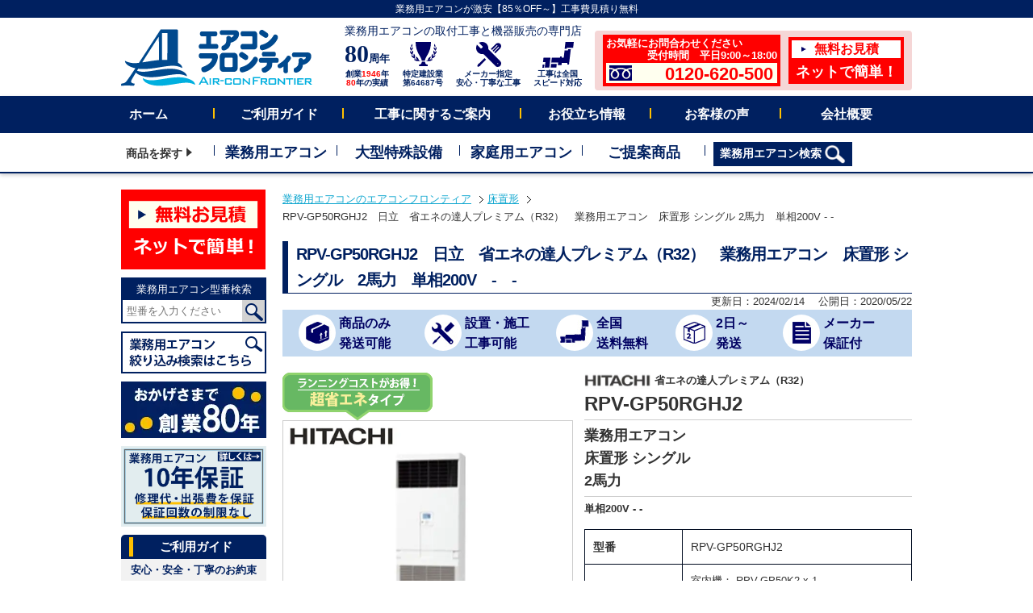

--- FILE ---
content_type: text/html; charset=UTF-8
request_url: https://aircon-f.co.jp/makerproduct/rpv-gp50rghj2
body_size: 30490
content:
<!DOCTYPE html><html lang="ja"><head><meta charset="UTF-8"><meta name="robots" content="index, follow" /><meta name="keywords" content="業務用エアコン,日立,RPV-GP50RGHJ2,床置形シングル,2馬力"><meta name="description" content="業務用エアコン 日立 RPV-GP50RGHJ2 床置形シングル 2馬力の商品仕様や価格についてのページです。エアコンフロンティアは、業務用エアコンの販売と工事を承ります。お気軽にお問合せください。"> <!-- Google Tag Manager --> <script>(function(w,d,s,l,i){w[l]=w[l]||[];w[l].push({'gtm.start': new Date().getTime(),event:'gtm.js'});var f=d.getElementsByTagName(s)[0],j=d.createElement(s),dl=l!='dataLayer'?'&l='+l:'';j.async=true;j.src='https://www.googletagmanager.com/gtm.js?id='+i+dl;f.parentNode.insertBefore(j,f);})(window,document,'script','dataLayer','GTM-N59M8M5');</script> <script>(function(w,d,s,l,i){w[l]=w[l]||[];w[l].push({'gtm.start':
new Date().getTime(),event:'gtm.js'});var f=d.getElementsByTagName(s)[0],
j=d.createElement(s),dl=l!='dataLayer'?'&l='+l:'';j.async=true;j.src=
'https://www.googletagmanager.com/gtm.js?id='+i+dl;f.parentNode.insertBefore(j,f);
})(window,document,'script','dataLayer','GTM-PG8VF4NP');</script> <!-- End Google Tag Manager --><link rel="shortcut icon" href="https://aircon-f.co.jp/wp/wp-content/themes/af/favicon.ico" type="image/vnd.microsoft.icon"><link rel="icon" href="https://aircon-f.co.jp/wp/wp-content/themes/af/favicon.ico" type="image/vnd.microsoft.icon"><link media="all" href="https://aircon-f.co.jp/wp/wp-content/cache/autoptimize/css/autoptimize_5896cc605cf52b3e8da712b4d15a6839.css" rel="stylesheet"><title>RPV-GP50RGHJ2 | 業務用エアコン専門店エアコンフロンティア</title><link rel='dns-prefetch' href='//challenges.cloudflare.com' /> <script type="text/javascript" id="wpp-js" src="https://aircon-f.co.jp/wp/wp-content/plugins/wordpress-popular-posts/assets/js/wpp.min.js?ver=7.3.6" data-sampling="1" data-sampling-rate="100" data-api-url="https://aircon-f.co.jp/wp-json/wordpress-popular-posts" data-post-id="25343" data-token="49d22705a5" data-lang="0" data-debug="0"></script> <link rel="alternate" title="oEmbed (JSON)" type="application/json+oembed" href="https://aircon-f.co.jp/wp-json/oembed/1.0/embed?url=https%3A%2F%2Faircon-f.co.jp%2Fmakerproduct%2Frpv-gp50rghj2" /><link rel="alternate" title="oEmbed (XML)" type="text/xml+oembed" href="https://aircon-f.co.jp/wp-json/oembed/1.0/embed?url=https%3A%2F%2Faircon-f.co.jp%2Fmakerproduct%2Frpv-gp50rghj2&#038;format=xml" /><style id='wp-img-auto-sizes-contain-inline-css' type='text/css'>img:is([sizes=auto i],[sizes^="auto," i]){contain-intrinsic-size:3000px 1500px}
/*# sourceURL=wp-img-auto-sizes-contain-inline-css */</style><style id='wp-emoji-styles-inline-css' type='text/css'>img.wp-smiley, img.emoji {
		display: inline !important;
		border: none !important;
		box-shadow: none !important;
		height: 1em !important;
		width: 1em !important;
		margin: 0 0.07em !important;
		vertical-align: -0.1em !important;
		background: none !important;
		padding: 0 !important;
	}
/*# sourceURL=wp-emoji-styles-inline-css */</style><style id='wp-block-library-inline-css' type='text/css'>:root{--wp-block-synced-color:#7a00df;--wp-block-synced-color--rgb:122,0,223;--wp-bound-block-color:var(--wp-block-synced-color);--wp-editor-canvas-background:#ddd;--wp-admin-theme-color:#007cba;--wp-admin-theme-color--rgb:0,124,186;--wp-admin-theme-color-darker-10:#006ba1;--wp-admin-theme-color-darker-10--rgb:0,107,160.5;--wp-admin-theme-color-darker-20:#005a87;--wp-admin-theme-color-darker-20--rgb:0,90,135;--wp-admin-border-width-focus:2px}@media (min-resolution:192dpi){:root{--wp-admin-border-width-focus:1.5px}}.wp-element-button{cursor:pointer}:root .has-very-light-gray-background-color{background-color:#eee}:root .has-very-dark-gray-background-color{background-color:#313131}:root .has-very-light-gray-color{color:#eee}:root .has-very-dark-gray-color{color:#313131}:root .has-vivid-green-cyan-to-vivid-cyan-blue-gradient-background{background:linear-gradient(135deg,#00d084,#0693e3)}:root .has-purple-crush-gradient-background{background:linear-gradient(135deg,#34e2e4,#4721fb 50%,#ab1dfe)}:root .has-hazy-dawn-gradient-background{background:linear-gradient(135deg,#faaca8,#dad0ec)}:root .has-subdued-olive-gradient-background{background:linear-gradient(135deg,#fafae1,#67a671)}:root .has-atomic-cream-gradient-background{background:linear-gradient(135deg,#fdd79a,#004a59)}:root .has-nightshade-gradient-background{background:linear-gradient(135deg,#330968,#31cdcf)}:root .has-midnight-gradient-background{background:linear-gradient(135deg,#020381,#2874fc)}:root{--wp--preset--font-size--normal:16px;--wp--preset--font-size--huge:42px}.has-regular-font-size{font-size:1em}.has-larger-font-size{font-size:2.625em}.has-normal-font-size{font-size:var(--wp--preset--font-size--normal)}.has-huge-font-size{font-size:var(--wp--preset--font-size--huge)}.has-text-align-center{text-align:center}.has-text-align-left{text-align:left}.has-text-align-right{text-align:right}.has-fit-text{white-space:nowrap!important}#end-resizable-editor-section{display:none}.aligncenter{clear:both}.items-justified-left{justify-content:flex-start}.items-justified-center{justify-content:center}.items-justified-right{justify-content:flex-end}.items-justified-space-between{justify-content:space-between}.screen-reader-text{border:0;clip-path:inset(50%);height:1px;margin:-1px;overflow:hidden;padding:0;position:absolute;width:1px;word-wrap:normal!important}.screen-reader-text:focus{background-color:#ddd;clip-path:none;color:#444;display:block;font-size:1em;height:auto;left:5px;line-height:normal;padding:15px 23px 14px;text-decoration:none;top:5px;width:auto;z-index:100000}html :where(.has-border-color){border-style:solid}html :where([style*=border-top-color]){border-top-style:solid}html :where([style*=border-right-color]){border-right-style:solid}html :where([style*=border-bottom-color]){border-bottom-style:solid}html :where([style*=border-left-color]){border-left-style:solid}html :where([style*=border-width]){border-style:solid}html :where([style*=border-top-width]){border-top-style:solid}html :where([style*=border-right-width]){border-right-style:solid}html :where([style*=border-bottom-width]){border-bottom-style:solid}html :where([style*=border-left-width]){border-left-style:solid}html :where(img[class*=wp-image-]){height:auto;max-width:100%}:where(figure){margin:0 0 1em}html :where(.is-position-sticky){--wp-admin--admin-bar--position-offset:var(--wp-admin--admin-bar--height,0px)}@media screen and (max-width:600px){html :where(.is-position-sticky){--wp-admin--admin-bar--position-offset:0px}}
/* VK Color Palettes */

/*# sourceURL=wp-block-library-inline-css */</style><style id='global-styles-inline-css' type='text/css'>:root{--wp--preset--aspect-ratio--square: 1;--wp--preset--aspect-ratio--4-3: 4/3;--wp--preset--aspect-ratio--3-4: 3/4;--wp--preset--aspect-ratio--3-2: 3/2;--wp--preset--aspect-ratio--2-3: 2/3;--wp--preset--aspect-ratio--16-9: 16/9;--wp--preset--aspect-ratio--9-16: 9/16;--wp--preset--color--black: #000000;--wp--preset--color--cyan-bluish-gray: #abb8c3;--wp--preset--color--white: #ffffff;--wp--preset--color--pale-pink: #f78da7;--wp--preset--color--vivid-red: #cf2e2e;--wp--preset--color--luminous-vivid-orange: #ff6900;--wp--preset--color--luminous-vivid-amber: #fcb900;--wp--preset--color--light-green-cyan: #7bdcb5;--wp--preset--color--vivid-green-cyan: #00d084;--wp--preset--color--pale-cyan-blue: #8ed1fc;--wp--preset--color--vivid-cyan-blue: #0693e3;--wp--preset--color--vivid-purple: #9b51e0;--wp--preset--gradient--vivid-cyan-blue-to-vivid-purple: linear-gradient(135deg,rgb(6,147,227) 0%,rgb(155,81,224) 100%);--wp--preset--gradient--light-green-cyan-to-vivid-green-cyan: linear-gradient(135deg,rgb(122,220,180) 0%,rgb(0,208,130) 100%);--wp--preset--gradient--luminous-vivid-amber-to-luminous-vivid-orange: linear-gradient(135deg,rgb(252,185,0) 0%,rgb(255,105,0) 100%);--wp--preset--gradient--luminous-vivid-orange-to-vivid-red: linear-gradient(135deg,rgb(255,105,0) 0%,rgb(207,46,46) 100%);--wp--preset--gradient--very-light-gray-to-cyan-bluish-gray: linear-gradient(135deg,rgb(238,238,238) 0%,rgb(169,184,195) 100%);--wp--preset--gradient--cool-to-warm-spectrum: linear-gradient(135deg,rgb(74,234,220) 0%,rgb(151,120,209) 20%,rgb(207,42,186) 40%,rgb(238,44,130) 60%,rgb(251,105,98) 80%,rgb(254,248,76) 100%);--wp--preset--gradient--blush-light-purple: linear-gradient(135deg,rgb(255,206,236) 0%,rgb(152,150,240) 100%);--wp--preset--gradient--blush-bordeaux: linear-gradient(135deg,rgb(254,205,165) 0%,rgb(254,45,45) 50%,rgb(107,0,62) 100%);--wp--preset--gradient--luminous-dusk: linear-gradient(135deg,rgb(255,203,112) 0%,rgb(199,81,192) 50%,rgb(65,88,208) 100%);--wp--preset--gradient--pale-ocean: linear-gradient(135deg,rgb(255,245,203) 0%,rgb(182,227,212) 50%,rgb(51,167,181) 100%);--wp--preset--gradient--electric-grass: linear-gradient(135deg,rgb(202,248,128) 0%,rgb(113,206,126) 100%);--wp--preset--gradient--midnight: linear-gradient(135deg,rgb(2,3,129) 0%,rgb(40,116,252) 100%);--wp--preset--font-size--small: 13px;--wp--preset--font-size--medium: 20px;--wp--preset--font-size--large: 36px;--wp--preset--font-size--x-large: 42px;--wp--preset--spacing--20: 0.44rem;--wp--preset--spacing--30: 0.67rem;--wp--preset--spacing--40: 1rem;--wp--preset--spacing--50: 1.5rem;--wp--preset--spacing--60: 2.25rem;--wp--preset--spacing--70: 3.38rem;--wp--preset--spacing--80: 5.06rem;--wp--preset--shadow--natural: 6px 6px 9px rgba(0, 0, 0, 0.2);--wp--preset--shadow--deep: 12px 12px 50px rgba(0, 0, 0, 0.4);--wp--preset--shadow--sharp: 6px 6px 0px rgba(0, 0, 0, 0.2);--wp--preset--shadow--outlined: 6px 6px 0px -3px rgb(255, 255, 255), 6px 6px rgb(0, 0, 0);--wp--preset--shadow--crisp: 6px 6px 0px rgb(0, 0, 0);}:where(.is-layout-flex){gap: 0.5em;}:where(.is-layout-grid){gap: 0.5em;}body .is-layout-flex{display: flex;}.is-layout-flex{flex-wrap: wrap;align-items: center;}.is-layout-flex > :is(*, div){margin: 0;}body .is-layout-grid{display: grid;}.is-layout-grid > :is(*, div){margin: 0;}:where(.wp-block-columns.is-layout-flex){gap: 2em;}:where(.wp-block-columns.is-layout-grid){gap: 2em;}:where(.wp-block-post-template.is-layout-flex){gap: 1.25em;}:where(.wp-block-post-template.is-layout-grid){gap: 1.25em;}.has-black-color{color: var(--wp--preset--color--black) !important;}.has-cyan-bluish-gray-color{color: var(--wp--preset--color--cyan-bluish-gray) !important;}.has-white-color{color: var(--wp--preset--color--white) !important;}.has-pale-pink-color{color: var(--wp--preset--color--pale-pink) !important;}.has-vivid-red-color{color: var(--wp--preset--color--vivid-red) !important;}.has-luminous-vivid-orange-color{color: var(--wp--preset--color--luminous-vivid-orange) !important;}.has-luminous-vivid-amber-color{color: var(--wp--preset--color--luminous-vivid-amber) !important;}.has-light-green-cyan-color{color: var(--wp--preset--color--light-green-cyan) !important;}.has-vivid-green-cyan-color{color: var(--wp--preset--color--vivid-green-cyan) !important;}.has-pale-cyan-blue-color{color: var(--wp--preset--color--pale-cyan-blue) !important;}.has-vivid-cyan-blue-color{color: var(--wp--preset--color--vivid-cyan-blue) !important;}.has-vivid-purple-color{color: var(--wp--preset--color--vivid-purple) !important;}.has-black-background-color{background-color: var(--wp--preset--color--black) !important;}.has-cyan-bluish-gray-background-color{background-color: var(--wp--preset--color--cyan-bluish-gray) !important;}.has-white-background-color{background-color: var(--wp--preset--color--white) !important;}.has-pale-pink-background-color{background-color: var(--wp--preset--color--pale-pink) !important;}.has-vivid-red-background-color{background-color: var(--wp--preset--color--vivid-red) !important;}.has-luminous-vivid-orange-background-color{background-color: var(--wp--preset--color--luminous-vivid-orange) !important;}.has-luminous-vivid-amber-background-color{background-color: var(--wp--preset--color--luminous-vivid-amber) !important;}.has-light-green-cyan-background-color{background-color: var(--wp--preset--color--light-green-cyan) !important;}.has-vivid-green-cyan-background-color{background-color: var(--wp--preset--color--vivid-green-cyan) !important;}.has-pale-cyan-blue-background-color{background-color: var(--wp--preset--color--pale-cyan-blue) !important;}.has-vivid-cyan-blue-background-color{background-color: var(--wp--preset--color--vivid-cyan-blue) !important;}.has-vivid-purple-background-color{background-color: var(--wp--preset--color--vivid-purple) !important;}.has-black-border-color{border-color: var(--wp--preset--color--black) !important;}.has-cyan-bluish-gray-border-color{border-color: var(--wp--preset--color--cyan-bluish-gray) !important;}.has-white-border-color{border-color: var(--wp--preset--color--white) !important;}.has-pale-pink-border-color{border-color: var(--wp--preset--color--pale-pink) !important;}.has-vivid-red-border-color{border-color: var(--wp--preset--color--vivid-red) !important;}.has-luminous-vivid-orange-border-color{border-color: var(--wp--preset--color--luminous-vivid-orange) !important;}.has-luminous-vivid-amber-border-color{border-color: var(--wp--preset--color--luminous-vivid-amber) !important;}.has-light-green-cyan-border-color{border-color: var(--wp--preset--color--light-green-cyan) !important;}.has-vivid-green-cyan-border-color{border-color: var(--wp--preset--color--vivid-green-cyan) !important;}.has-pale-cyan-blue-border-color{border-color: var(--wp--preset--color--pale-cyan-blue) !important;}.has-vivid-cyan-blue-border-color{border-color: var(--wp--preset--color--vivid-cyan-blue) !important;}.has-vivid-purple-border-color{border-color: var(--wp--preset--color--vivid-purple) !important;}.has-vivid-cyan-blue-to-vivid-purple-gradient-background{background: var(--wp--preset--gradient--vivid-cyan-blue-to-vivid-purple) !important;}.has-light-green-cyan-to-vivid-green-cyan-gradient-background{background: var(--wp--preset--gradient--light-green-cyan-to-vivid-green-cyan) !important;}.has-luminous-vivid-amber-to-luminous-vivid-orange-gradient-background{background: var(--wp--preset--gradient--luminous-vivid-amber-to-luminous-vivid-orange) !important;}.has-luminous-vivid-orange-to-vivid-red-gradient-background{background: var(--wp--preset--gradient--luminous-vivid-orange-to-vivid-red) !important;}.has-very-light-gray-to-cyan-bluish-gray-gradient-background{background: var(--wp--preset--gradient--very-light-gray-to-cyan-bluish-gray) !important;}.has-cool-to-warm-spectrum-gradient-background{background: var(--wp--preset--gradient--cool-to-warm-spectrum) !important;}.has-blush-light-purple-gradient-background{background: var(--wp--preset--gradient--blush-light-purple) !important;}.has-blush-bordeaux-gradient-background{background: var(--wp--preset--gradient--blush-bordeaux) !important;}.has-luminous-dusk-gradient-background{background: var(--wp--preset--gradient--luminous-dusk) !important;}.has-pale-ocean-gradient-background{background: var(--wp--preset--gradient--pale-ocean) !important;}.has-electric-grass-gradient-background{background: var(--wp--preset--gradient--electric-grass) !important;}.has-midnight-gradient-background{background: var(--wp--preset--gradient--midnight) !important;}.has-small-font-size{font-size: var(--wp--preset--font-size--small) !important;}.has-medium-font-size{font-size: var(--wp--preset--font-size--medium) !important;}.has-large-font-size{font-size: var(--wp--preset--font-size--large) !important;}.has-x-large-font-size{font-size: var(--wp--preset--font-size--x-large) !important;}
/*# sourceURL=global-styles-inline-css */</style><style id='classic-theme-styles-inline-css' type='text/css'>/*! This file is auto-generated */
.wp-block-button__link{color:#fff;background-color:#32373c;border-radius:9999px;box-shadow:none;text-decoration:none;padding:calc(.667em + 2px) calc(1.333em + 2px);font-size:1.125em}.wp-block-file__button{background:#32373c;color:#fff;text-decoration:none}
/*# sourceURL=/wp-includes/css/classic-themes.min.css */</style><style id='vk-blocks-build-css-inline-css' type='text/css'>@media (max-width: 575.98px) {:root,body{--vk-margin-md:20rem;--vk-margin-lg:40rem;}}@media (min-width: 576px) and (max-width: 991.98px) {:root,body{--vk-margin-md:20rem;--vk-margin-lg:40rem;}}@media (min-width: 992px) {:root,body{--vk-margin-md:20rem;--vk-margin-lg:40rem;}}
:root { --vk-size-text: 16px; /* --vk-color-primary is deprecated. */ --vk-color-primary:#337ab7; }

	:root {
		--vk_image-mask-circle: url(https://aircon-f.co.jp/wp/wp-content/plugins/vk-blocks/inc/vk-blocks/images/circle.svg);
		--vk_image-mask-wave01: url(https://aircon-f.co.jp/wp/wp-content/plugins/vk-blocks/inc/vk-blocks/images/wave01.svg);
		--vk_image-mask-wave02: url(https://aircon-f.co.jp/wp/wp-content/plugins/vk-blocks/inc/vk-blocks/images/wave02.svg);
		--vk_image-mask-wave03: url(https://aircon-f.co.jp/wp/wp-content/plugins/vk-blocks/inc/vk-blocks/images/wave03.svg);
		--vk_image-mask-wave04: url(https://aircon-f.co.jp/wp/wp-content/plugins/vk-blocks/inc/vk-blocks/images/wave04.svg);
	}
	

	:root {

		--vk-balloon-border-width:1px;

		--vk-balloon-speech-offset:-12px;
	}
	

	:root {
		--vk_flow-arrow: url(https://aircon-f.co.jp/wp/wp-content/plugins/vk-blocks/inc/vk-blocks/images/arrow_bottom.svg);
	}
	
/*# sourceURL=vk-blocks-build-css-inline-css */</style> <script type="text/javascript" src="https://aircon-f.co.jp/wp/wp-content/themes/af/common/js/jquery-3.7.1.min.js?ver=20251010" id="jquery-js"></script> <script type="text/javascript" src="https://aircon-f.co.jp/wp/wp-content/themes/af/common/js/jquery.bpopup.min.js?ver=20220621" id="jquery.bpopup-js"></script> <script type="text/javascript" id="app-js-extra">/* <![CDATA[ */
var template_path = {"url":"https://aircon-f.co.jp/wp/wp-content/themes/af"};
var domain_path = {"url":"https://aircon-f.co.jp"};
var ajax_path = {"url":"https://aircon-f.co.jp/wp/wp-admin/admin-ajax.php"};
//# sourceURL=app-js-extra
/* ]]> */</script> <script type="text/javascript" src="https://aircon-f.co.jp/wp/wp-content/themes/af/common/js/app.js?ver=20251215" id="app-js"></script> <link rel="https://api.w.org/" href="https://aircon-f.co.jp/wp-json/" /><link rel="alternate" title="JSON" type="application/json" href="https://aircon-f.co.jp/wp-json/wp/v2/makerproduct/25343" /><link rel="EditURI" type="application/rsd+xml" title="RSD" href="https://aircon-f.co.jp/wp/xmlrpc.php?rsd" /><link rel="canonical" href="https://aircon-f.co.jp/makerproduct/rpv-gp50rghj2" /><link rel='shortlink' href='https://aircon-f.co.jp/?p=25343' /> <script>var ajaxUrl = 'https://aircon-f.co.jp/wp/wp-admin/admin-ajax.php';</script> <style id="wpp-loading-animation-styles">@-webkit-keyframes bgslide{from{background-position-x:0}to{background-position-x:-200%}}@keyframes bgslide{from{background-position-x:0}to{background-position-x:-200%}}.wpp-widget-block-placeholder,.wpp-shortcode-placeholder{margin:0 auto;width:60px;height:3px;background:#dd3737;background:linear-gradient(90deg,#dd3737 0%,#571313 10%,#dd3737 100%);background-size:200% auto;border-radius:3px;-webkit-animation:bgslide 1s infinite linear;animation:bgslide 1s infinite linear}</style><!--
<PageMap> <DataObject type="thumbnail"> <Attribute name="src" value="https://aircon-f.co.jp/wp/wp-content/themes/af/common/img/thumb_pagemap.jpg"/> <Attribute name="width" value="120"/> <Attribute name="height" value="120"/> </DataObject> </PageMap> --><meta property="og:title" content="RPV-GP50RGHJ2"><meta property="og:description" content="業務用エアコンの取付工事と機器販売のエアコンフロンティアです。運営会社のアトム冷熱工業株式会社は1946年創業以来、多くのお客様にご愛顧いただきました経験と知識をもちまして、快適な空調のご提案いたします。安心・安全・丁寧な取付け工事と圧倒的な安さでのご提供をお約束します。全国施工対応・国内主要メーカー(ダイキン・日立・三菱電機・三菱重工・パナソニックなど）を対応しております。快適空調のご提案をいたします。お問わせだけでもお気軽に！0120-620-500まで。"><meta property="og:type" content="article"><meta property="og:url" content="https://aircon-f.co.jp/makerproduct/rpv-gp50rghj2"><meta property="og:image" content="https://aircon-f.co.jp/wp/wp-content/themes/af/img/mproduct/products/RPV-GP50RGHJ2.jpg"><meta property="og:site_name" content="業務用エアコン専門店エアコンフロンティア"><meta property="og:locale" content="ja_JP"><meta name="twitter:card" content="summary_large_image"><meta name="twitter:site" content="@airconfrontier"><meta name="twitter:image" content="https://aircon-f.co.jp/wp/wp-content/themes/af/img/mproduct/products/RPV-GP50RGHJ2.jpg"> <script type="application/ld+json">[ {
  "@context" : "https://schema.org",
  "@type" : "WebSite",
  "url" : "https://aircon-f.co.jp",
  "name" : "業務用エアコン取付工事と機器販売のエアコンフロンティア",
  "description" : "業務用エアコンの取付工事と機器販売のエアコンフロンティアです。運営会社のアトム冷熱工業株式会社は1946年創業以来、多くのお客様にご愛顧いただきました経験と知識をもちまして、快適な空調のご提案いたします。安心・安全・丁寧な取付け工事と圧倒的な安さでのご提供をお約束します。全国施工対応・国内主要メーカー(ダイキン・日立・三菱電機・三菱重工・パナソニックなど）を対応しております。快適空調のご提案をいたします。お問わせだけでもお気軽に！0120-620-500まで。",
  "potentialAction" : {
    "@type" : "SearchAction",
    "target" : "https://aircon-f.co.jp/makerproduct/?s={search_term_string}",
    "query-input" : "required name=search_term_string"
  }
}, {
  "@context" : "https://schema.org",
  "@type" : "Organization",
  "name" : "アトム冷熱工業株式会社",
  "description" : "冷暖房機・空調機器・冷凍冷蔵装置・室温度調整装置の卸小売 、販売、設計施工、 保守メンテナンス 不動産の売買及び賃借業務有価証券の保有及び運用",
  "telephone" : "+81-45-264-9411",
  "faxNumber" : "+81-45-264-9420",
  "email" : "info@atom-airs.com",
  "url" : "https://atom-g.co.jp/",
  "foundingDate" : "昭和21年2月11日",
  "logo": "https://aircon-f.co.jp/wp/wp-content/themes/af/af/common/img/logo_mark_50w.png",
  "address" : {
    "@type": "PostalAddress",
    "postalCode": "231-0007",
    "addressCountry": "JP",
    "addressRegion": "神奈川県",
    "addressLocality": "横浜市",
    "streetAddress": "中区弁天通2丁目21番地 アトム関内ビル4F"
  }
} ]</script> <script type="application/ld+json">[ {
  "@context" : "https://schema.org",
  "@type" : "Product",
  "url" : "https://aircon-f.co.jp/makerproduct/rpv-gp50rghj2",
  "name" : "RPV-GP50RGHJ2　日立　省エネの達人プレミアム（R32）　業務用エアコン　床置形 シングル　2馬力　単相200V　-　-",
  "image" : ["https://aircon-f.co.jp/wp/wp-content/themes/af/img/mproduct/products/RPV-GP50RGHJ2.jpg"],
  "description" : "RPV-GP50RGHJ2　日立　省エネの達人プレミアム（R32）　業務用エアコン　床置形 シングル　2馬力　単相200V　-　-の商品仕様や価格についてのページです。エアコンフロンティアは、業務用エアコンの販売と工事を承ります。お気軽にお問合せください。",
  "brand": {
      "@type" : "Brand",
      "name" : "日立"
      },
    "offers": {
      "@type" : "Offer",
      "priceCurrency" : "JPY",
      "url" : "https://aircon-f.co.jp/makerproduct/rpv-gp50rghj2",
      "availability": "http://schema.org/InStock",
      "itemCondition" : "http://schema.org/NewCondition",
      "price" : "960300"
    }
}]</script> <script type="application/ld+json">{
"@context": "https://schema.org",
"@type": "SiteNavigationElement",
"hasPart": [
{
"@type": "WebPage","name": "ホーム",
"url": "https://aircon-f.co.jp/"
},{
"@type": "WebPage","name": "天井カセット 4方向",
"url": "https://aircon-f.co.jp/shape/cat01.php"
},{
"@type": "WebPage","name": "天井カセット 2方向",
"url": "https://aircon-f.co.jp/shape/cat02.php"
},{
"@type": "WebPage","name": "天井吊形",
"url": "https://aircon-f.co.jp/shape/cat03.php"
},{
"@type": "WebPage","name": "壁掛形",
"url": "https://aircon-f.co.jp/shape/cat04.php"
},{
"@type": "WebPage","name": "床置形",
"url": "https://aircon-f.co.jp/shape/cat05.php"
},{
"@type": "WebPage","name": "天井カセット 1方向",
"url": "https://aircon-f.co.jp/shape/cat06.php"
},{
"@type": "WebPage","name": "ビルトイン形",
"url": "https://aircon-f.co.jp/shape/cat07.php"
},{
"@type": "WebPage","name": "天井埋込ダクト形",
"url": "https://aircon-f.co.jp/shape/cat08.php"
},{
"@type": "WebPage","name": "大型ビル用エアコン",
"url": "https://aircon-f.co.jp/large_equip/buildmulti.php"
},{
"@type": "WebPage","name": "工場・設備用エアコン",
"url": "https://aircon-f.co.jp/large_equip/setsubipkg.php"
},{
"@type": "WebPage","name": "大型業務用給湯機",
"url": "https://aircon-f.co.jp/large_equip/ecocute.php"
},{
"@type": "WebPage","name": "冷蔵・冷凍ユニット",
"url": "https://aircon-f.co.jp/large_equip/freezer.php"
},{
"@type": "WebPage","name": "家庭用エアコン",
"url": "https://aircon-f.co.jp/place/cat-s14.php"
},{
"@type": "WebPage","name": "ご提案製品",
"url": "https://aircon-f.co.jp/#suggestion_c"
},{
"@type": "WebPage","name": "事務所",
"url": "https://aircon-f.co.jp/place/cat-s01.php"
},{
"@type": "WebPage","name": "商店・店舗",
"url": "https://aircon-f.co.jp/place/cat-s02.php"
},{
"@type": "WebPage","name": "飲食店",
"url": "https://aircon-f.co.jp/place/cat-s03.php"
},{
"@type": "WebPage","name": "厨房",
"url": "https://aircon-f.co.jp/place/cat-s04.php"
},{
"@type": "WebPage","name": "工場",
"url": "https://aircon-f.co.jp/place/cat-s05.php"
},{
"@type": "WebPage","name": "専門・特殊工場",
"url": "https://aircon-f.co.jp/place/cat-s07.php"
},{
"@type": "WebPage","name": "宿泊施設",
"url": "https://aircon-f.co.jp/place/cat-s06.php"
},{
"@type": "WebPage","name": "理容・美容室",
"url": "https://aircon-f.co.jp/place/cat-s08.php"
},{
"@type": "WebPage","name": "病院・福祉施設",
"url": "https://aircon-f.co.jp/place/cat-s09.php"
},{
"@type": "WebPage","name": "学校法人",
"url": "https://aircon-f.co.jp/place/cat-s10.php"
},{
"@type": "WebPage","name": "寒冷地",
"url": "https://aircon-f.co.jp/place/cat-s11.php"
},{
"@type": "WebPage","name": "大規模施設",
"url": "https://aircon-f.co.jp/place/oogata.php"
},{
"@type": "WebPage","name": "三菱重工",
"url": "https://aircon-f.co.jp/maker/mitsubishi_j.php"
},{
"@type": "WebPage","name": "ダイキン",
"url": "https://aircon-f.co.jp/maker/daikin.php"
},{
"@type": "WebPage","name": "三菱電機",
"url": "https://aircon-f.co.jp/maker/mitsubishi_d.php"
},{
"@type": "WebPage","name": "日立",
"url": "https://aircon-f.co.jp/maker/hitachi.php"
},{
"@type": "WebPage","name": "東芝",
"url": "https://aircon-f.co.jp/maker/toshiba.php"
},{
"@type": "WebPage","name": "パナソニック",
"url": "https://aircon-f.co.jp/maker/panasonic.php"
}]}</script> </head><body> <!-- Google Tag Manager (noscript) --> <noscript><iframe src="https://www.googletagmanager.com/ns.html?id=GTM-N59M8M5" height="0" width="0" style="display:none;visibility:hidden"></iframe></noscript> <noscript><iframe src="https://www.googletagmanager.com/ns.html?id=GTM-PG8VF4NP"
height="0" width="0" style="display:none;visibility:hidden"></iframe></noscript> <!-- End Google Tag Manager (noscript) --><style type="text/css"></style><div id="wrapper"><header id="header"><div id="h_top"> <!--
 <marquee scrollamount="5"><p>エアコンフロンティアをご利用いただき、誠にありがとうございます。<span>16:00まで</span>のご注文で<span>当日出荷可能商品</span>がございます。ご相談ください。エアコンフロンティアは業務用エアコン専門の通販サイトです。最新商品が目白押し！安心スピード施工！その他にも、ビル空調システム（ビル用マルチ）、設備用パッケージエアコン、業務用エコキュート、冷凍・冷蔵ユニット、家庭用ルームエアコンの施工のご相談も承ります。</p> </marquee> --><p class="sublead">業務用エアコンが激安【85％OFF～】工事費見積り無料</p></div><!-- /#h_top --><div id="h_box" class="clearfix"><div id="h_left"><div id="logo"> <a href="https://aircon-f.co.jp/"><img class="imghover" src="https://aircon-f.co.jp/wp/wp-content/themes/af/common/img/logo_airconfrontier_h.png" alt="業務用エアコンのエアコンフロンティア" width="237" height="71"></a></div></div><!-- /#h_left --><div id="h_right"><div class="site_title">業務用エアコンの取付工事と機器販売の専門店</div><ul class="h_body"><li> <a href="https://aircon-f.co.jp/company.php" class="imghover"><div class="icon"><span class="founding">80</span><span class="bold serif">周年</span></div><div class="txt">創業<span class="red">1946</span>年<br><span class="red">80</span>年の実績</div> </a></li><li> <a href="https://aircon-f.co.jp/guide/atom-2.php" class="imghover"><div class="icon"><noscript><img src="https://aircon-f.co.jp/wp/wp-content/themes/af/common/img/icn_trophy.svg" alt="特定建設業 第64687号" width="33" height="31"></noscript><img class="lazyload" src='data:image/svg+xml,%3Csvg%20xmlns=%22http://www.w3.org/2000/svg%22%20viewBox=%220%200%2033%2031%22%3E%3C/svg%3E' data-src="https://aircon-f.co.jp/wp/wp-content/themes/af/common/img/icn_trophy.svg" alt="特定建設業 第64687号" width="33" height="31"></div><div class="txt">特定建設業<br>第64687号</div> </a></li><li> <a href="https://aircon-f.co.jp/guide/promise.php" class="imghover"><div class="icon"><noscript><img src="https://aircon-f.co.jp/wp/wp-content/themes/af/common/img/icn_const.svg" alt="メーカー指定 安心・丁寧な工事" width="31" height="31"></noscript><img class="lazyload" src='data:image/svg+xml,%3Csvg%20xmlns=%22http://www.w3.org/2000/svg%22%20viewBox=%220%200%2031%2031%22%3E%3C/svg%3E' data-src="https://aircon-f.co.jp/wp/wp-content/themes/af/common/img/icn_const.svg" alt="メーカー指定 安心・丁寧な工事" width="31" height="31"></div><div class="txt">メーカー指定<br>安心・丁寧な工事</div> </a></li><li> <a href="https://aircon-f.co.jp/guide/area.php" class="imghover"><div class="icon"><noscript><img src="https://aircon-f.co.jp/wp/wp-content/themes/af/common/img/icn_jpn.svg" alt="工事は全国 スピード対応" width="39" height="32"></noscript><img class="lazyload" src='data:image/svg+xml,%3Csvg%20xmlns=%22http://www.w3.org/2000/svg%22%20viewBox=%220%200%2039%2032%22%3E%3C/svg%3E' data-src="https://aircon-f.co.jp/wp/wp-content/themes/af/common/img/icn_jpn.svg" alt="工事は全国 スピード対応" width="39" height="32"></div><div class="txt">工事は全国<br>スピード対応</div> </a></li><li class="h_contact"><ul class="head_b"><li class="inq"> <a href="https://aircon-f.co.jp/form3.php" class="imghover"> <span class="">お気軽にお問合わせください</span> <span class="align_right">受付時間　平日9:00～18:00</span> <span class="white tel">0120-620-500</span> </a></li><li class="mitsumori"> <a href="https://aircon-f.co.jp/form2.php" class="imghover"> <span class="white tri">無料お見積</span> <span class="t">ネットで簡単！</span> </a></li></ul></li></ul></div></div><!-- /#h_box --> <!--<div style="text-align: center;" class="mb10"> <a href="https://aircon-f.co.jp/cashless_info.php"><noscript><img src="https://aircon-f.co.jp/wp/wp-content/themes/af/img/top/cashless_pc_2019.png" width="980" height="59" alt="エアコンフロンティアはキャッシュレス・消費者還元事業対象業者です"></noscript><img class="lazyload" src='data:image/svg+xml,%3Csvg%20xmlns=%22http://www.w3.org/2000/svg%22%20viewBox=%220%200%20980%2059%22%3E%3C/svg%3E' data-src="https://aircon-f.co.jp/wp/wp-content/themes/af/img/top/cashless_pc_2019.png" width="980" height="59" alt="エアコンフロンティアはキャッシュレス・消費者還元事業対象業者です"></a></div>--> <!--<div style="text-align: center;" class="mb10"> <a href="https://aircon-f.co.jp/campaign_estimate_a.php"><noscript><img src="https://aircon-f.co.jp/wp/wp-content/themes/af/img/top/amazon2020_01-03_top.png" width="980" alt="業務用エアコンお見積りキャンペーン　500円分のアマゾンギフト券進呈"></noscript><img class="lazyload" src='data:image/svg+xml,%3Csvg%20xmlns=%22http://www.w3.org/2000/svg%22%20viewBox=%220%200%20980%20653.33333333333%22%3E%3C/svg%3E' data-src="https://aircon-f.co.jp/wp/wp-content/themes/af/img/top/amazon2020_01-03_top.png" width="980" alt="業務用エアコンお見積りキャンペーン　500円分のアマゾンギフト券進呈"></a></div> --><div id="nav_wrap"><div class="" id="gnav2"><div class="gnav_in"><nav><ul><li class="home"><a href="https://aircon-f.co.jp" class="no_menu">ホーム</a></li><li><a href="https://aircon-f.co.jp/guide.php">ご利用ガイド</a></li><li><a href="https://aircon-f.co.jp/guide/kouji.php">工事に関するご案内</a></li><li><a href="https://aircon-f.co.jp/deals.php">お役立ち情報</a></li><li><a href="https://aircon-f.co.jp/weblog/voice">お客様の声</a></li><li><a href="https://aircon-f.co.jp/company.php">会社概要</a></li></ul></nav><div class="gnav_menu hidden" id="gnav_menu"> <a href="" id="gnav_close" class="gnav_close"><noscript><img src="https://aircon-f.co.jp/wp/wp-content/themes/af/common/img/icn_hmbg_x_blue.png" alt="" width="30"></noscript><img class="lazyload" src='data:image/svg+xml,%3Csvg%20xmlns=%22http://www.w3.org/2000/svg%22%20viewBox=%220%200%2030%2020%22%3E%3C/svg%3E' data-src="https://aircon-f.co.jp/wp/wp-content/themes/af/common/img/icn_hmbg_x_blue.png" alt="" width="30"></a><div class="gnav_body"><p><a href="https://aircon-f.co.jp/guide.php">■ ご利用ガイドトップ</a></p><div class="cols-3"><div class="row"><div class="col"><ul> <!--<li><a href="https://aircon-f.co.jp/guide.php#beginner">・初めての方へ</a></li> --><li><a href="https://aircon-f.co.jp/guide/flow.php">- ご注文の流れ</a></li><li><a href="https://aircon-f.co.jp/guide/after_service.php">- アフターサービス</a></li></ul></div><div class="col"><ul><li><a href="https://aircon-f.co.jp/guide/pay.php">- お支払い・配送について</a></li><li><a href="https://aircon-f.co.jp/guide/sitemap.php">- サイトマップ</a></li></ul></div><div class="col"><ul><li><a href="https://aircon-f.co.jp/weblog/faq">- よくあるご質問</a></li></ul></div></div></div></div><div class="gnav_body"><div class="cols-3 gutter-0"><div class="row"><div class="col"><ul><li><a href="https://aircon-f.co.jp/guide/kouji.php">- 業務用エアコン取付工事のご案内</a></li><li><a href="https://aircon-f.co.jp/guide/area.php">- 施工対応地域</a></li><li><a href="https://aircon-f.co.jp/guide/promise.php">- 安心・安全・丁寧のお約束</a></li><li><a href="https://aircon-f.co.jp/guide/atom-2.php">- 他店との違い</a></li></ul></div><div class="col"><ul><li><a href="https://aircon-f.co.jp/weblog/voice">- お客様の声</a></li><li><a href="https://aircon-f.co.jp/guide/after_service.php">- アフターサービス</a></li><li><a href="https://aircon-f.co.jp/guide/service.php">- 修理・保守・点検・洗浄</a></li><li><a href="https://aircon-f.co.jp/guide/asbestos.php">- 石綿事前調査と対策工事について</a></li></ul></div><div class="col"><ul><li><a href="https://aircon-f.co.jp/construction_co.php">- 施工店様向け事業説明会</a></li></ul></div></div></div></div><div class="gnav_body"><div class="cols-3"><div class="row"><div class="col"><p><a href="https://aircon-f.co.jp/deals.php">■ お得な情報</a></p><ul><li><a href="https://aircon-f.co.jp/deals/lease.php">- リースのご案内</a></li><li><a href="https://aircon-f.co.jp/jyoseikin">- 補助金・優遇税制のご案内</a></li><li><a href="https://aircon-f.co.jp/deals/campaign.php">- 特価商品</a></li><li><a href="https://aircon-f.co.jp/weblog/outlet">- アウトレット</a></li> <!--<li><a href="https://aircon-f.co.jp/deals/quo_card.php">・キャンペーン</a></li> --><li><a href="https://aircon-f.co.jp/deals/warranty.php">- 保証保証について</a></li></ul><p><a href="https://aircon-f.co.jp/column">■ お役立ちコラム</a></p></div><div class="col"><p><a href="https://aircon-f.co.jp/energy_saving.php">■ 省エネ・環境・ご提案</a></p><ul><li><a href="https://aircon-f.co.jp/energy_saving/safetymeasures.php">- 冷媒R32ビル用マルチエアコンの<br>　安全対策について</a></li><li><a href="https://aircon-f.co.jp/energy_saving/freon.php">- フロン排出抑制法について</a></li><li><a href="https://aircon-f.co.jp/energy_saving/syoene.php">- 省エネのご提案</a></li><li><a href="https://aircon-f.co.jp/energy_saving/select.php">- 業務用エアコン形と馬力の選び方</a></li><li><a href="https://aircon-f.co.jp/energy_saving/repair.php">- 修理・保守・点検・洗浄</a></li></ul></div><div class="col"><p>■ エラーコード・空調用語</p><ul class="mb10"><li><a href="https://aircon-f.co.jp/errcode.php">- 各メーカーエラーコード</a></li><li><a href="https://aircon-f.co.jp/kuucyoyougo.php">- 空調用語</a></li><li><a href="https://aircon-f.co.jp/makercatalog.php">- 各メーカー製品資料集</a></li></ul><p><a href="https://aircon-f.co.jp/construction_co.php">■ 施工店様向け事業説明会について</a></p></div></div></div></div><div class="gnav_body"><p><a href="https://aircon-f.co.jp/weblog/voice">■ お客様の声トップ</a></p><div class="cols-3"><div class="row"><div class="col"><ul><li><a href="https://aircon-f.co.jp/weblog/voice/category/office">- 事務所のお客様</a></li><li><a href="https://aircon-f.co.jp/weblog/voice/category/restaurant">- 飲食店のお客様</a></li><li><a href="https://aircon-f.co.jp/weblog/voice/category/hospital">- 病院・クリニックのお客様</a></li><li><a href="https://aircon-f.co.jp/weblog/voice/category/salon">- 理容・美容室のお客様</a></li><li><a href="https://aircon-f.co.jp/weblog/voice/category/store">- 販売店舗のお客様</a></li><li><a href="https://aircon-f.co.jp/weblog/voice/category/factory">- 工場のお客様</a></li></ul></div><div class="col"><ul><li><a href="https://aircon-f.co.jp/weblog/voice/category/house">- 住宅のお客様</a></li><li><a href="https://aircon-f.co.jp/weblog/voice/category/amusement_facilities">- 娯楽施設のお客様</a></li><li><a href="https://aircon-f.co.jp/weblog/voice/category/sports_facilities">- スポーツ施設のお客様</a></li><li><a href="https://aircon-f.co.jp/weblog/voice/category/workspace">- 作業場のお客様</a></li><li><a href="https://aircon-f.co.jp/weblog/voice/category/educational_facilities">- 教育施設のお客様</a></li><li><a href="https://aircon-f.co.jp/weblog/voice/category/banking_facilities">- 金融機関のお客様</a></li></ul></div><div class="col"><ul class="mb10"><li><a href="https://aircon-f.co.jp/weblog/voice/category/hotel">- 宿泊施設のお客様</a></li><li><a href="https://aircon-f.co.jp/weblog/voice/category/warehouse">- 倉庫のお客様</a></li><li><a href="https://aircon-f.co.jp/weblog/voice/category/server_room">- サーバー室のお客様</a></li><li><a href="https://aircon-f.co.jp/weblog/voice/category/funeral_hall">- 祭事施設のお客様</a></li><li><a href="https://aircon-f.co.jp/weblog/voice/category/welfare_facilities">- 福祉施設のお客様</a></li></ul><p><a href="https://aircon-f.co.jp/movie_v_01.php">■ 動画編　お客様の声</a></p></div></div></div></div><div class="gnav_body"><div class="cols-3"><div class="row"><div class="col"><ul><li><a href="https://aircon-f.co.jp/company.php">- 会社概要</a></li></ul></div><div class="col"><ul><li><a href="https://aircon-f.co.jp/company/business_deal.php">- 特定商取引法に基づく表記</a></li></ul></div><div class="col"><ul><li><a href="https://aircon-f.co.jp/company/privacy.php">- 個人情報保護方針</a></li></ul></div></div></div></div></div></div></div><div class="" id="mnav"><div class="mnav_in"><nav><ul> <!--<li class="tiny"><a href="https://aircon-f.co.jp" class="no_menu">商品を探す <noscript><img src="https://aircon-f.co.jp/wp/wp-content/themes/af/common/img/icn_arrow_gray.png" alt="" class="icn"></noscript><img src='data:image/svg+xml,%3Csvg%20xmlns=%22http://www.w3.org/2000/svg%22%20viewBox=%220%200%20210%20140%22%3E%3C/svg%3E' data-src="https://aircon-f.co.jp/wp/wp-content/themes/af/common/img/icn_arrow_gray.png" alt="" class="lazyload icn"></a></li>--><li class="tiny"><span class="no_menu">商品を探す <noscript><img src="https://aircon-f.co.jp/wp/wp-content/themes/af/common/img/icn_arrow_gray.png" alt="" class="icn"></noscript><img src='data:image/svg+xml,%3Csvg%20xmlns=%22http://www.w3.org/2000/svg%22%20viewBox=%220%200%20210%20140%22%3E%3C/svg%3E' data-src="https://aircon-f.co.jp/wp/wp-content/themes/af/common/img/icn_arrow_gray.png" alt="" class="lazyload icn"></span></li><li><a href="https://aircon-f.co.jp">業務用エアコン</a></li><li><a href="https://aircon-f.co.jp/large_equip.php">大型特殊設備</a></li><li><a href="https://aircon-f.co.jp/place/cat-s14.php">家庭用エアコン</a></li><li><a href="https://aircon-f.co.jp/proposal.php">ご提案商品</a></li><li class="search"><a href="https://aircon-f.co.jp/makerproduct/?s=&price=low" class="imghover linked">業務用エアコン検索 <noscript><img src="https://aircon-f.co.jp/wp/wp-content/themes/af/common/img/icon_search.png" alt=""></noscript><img class="lazyload" src='data:image/svg+xml,%3Csvg%20xmlns=%22http://www.w3.org/2000/svg%22%20viewBox=%220%200%20210%20140%22%3E%3C/svg%3E' data-src="https://aircon-f.co.jp/wp/wp-content/themes/af/common/img/icon_search.png" alt=""></a></li></ul> <a href="https://aircon-f.co.jp/cart/" class="cart" id="btn_to_cart_nav"> <span class="badge">1</span> <noscript><img src="https://aircon-f.co.jp/wp/wp-content/themes/af/common/img/icn_cart.png" alt="" width="30"></noscript><img class="lazyload" src='data:image/svg+xml,%3Csvg%20xmlns=%22http://www.w3.org/2000/svg%22%20viewBox=%220%200%2030%2020%22%3E%3C/svg%3E' data-src="https://aircon-f.co.jp/wp/wp-content/themes/af/common/img/icn_cart.png" alt="" width="30"> </a></nav><div class="mnav_menu hidden" id="mnav_menu"> <a href="" id="mnav_close" class="mnav_close"><noscript><img src="https://aircon-f.co.jp/wp/wp-content/themes/af/common/img/icn_hmbg_x.png" alt="" width="30"></noscript><img class="lazyload" src='data:image/svg+xml,%3Csvg%20xmlns=%22http://www.w3.org/2000/svg%22%20viewBox=%220%200%2030%2020%22%3E%3C/svg%3E' data-src="https://aircon-f.co.jp/wp/wp-content/themes/af/common/img/icn_hmbg_x.png" alt="" width="30"></a><div class="mnav_body"><div class="cols-2"><div class="row"><div class="col"><p><a href="/shape.php">業務用エアコンを<b class="txt_yellow">形</b>から選ぶ</a></p><div class="cols-4 gutter-5 mini_links h_w_full"><div class="row align_center items"><div class="col"> <a href="https://aircon-f.co.jp/shape/cat01.php"><figure> <noscript><img src="https://aircon-f.co.jp/wp/wp-content/themes/af/common/img/img_mnav_t4.png" alt="" width="86"></noscript><img class="lazyload" src='data:image/svg+xml,%3Csvg%20xmlns=%22http://www.w3.org/2000/svg%22%20viewBox=%220%200%2086%2057.333333333333%22%3E%3C/svg%3E' data-src="https://aircon-f.co.jp/wp/wp-content/themes/af/common/img/img_mnav_t4.png" alt="" width="86"><figcaption>天井カセット形<br>4方向</figcaption></figure> </a></div><div class="col"> <a href="https://aircon-f.co.jp/shape/cat02.php"><figure> <noscript><img src="https://aircon-f.co.jp/wp/wp-content/themes/af/common/img/img_mnav_t2.png" alt="" width="86"></noscript><img class="lazyload" src='data:image/svg+xml,%3Csvg%20xmlns=%22http://www.w3.org/2000/svg%22%20viewBox=%220%200%2086%2057.333333333333%22%3E%3C/svg%3E' data-src="https://aircon-f.co.jp/wp/wp-content/themes/af/common/img/img_mnav_t2.png" alt="" width="86"><figcaption>天井カセット形<br>2方向</figcaption></figure> </a></div><div class="col"> <a href="https://aircon-f.co.jp/shape/cat06.php"><figure> <noscript><img src="https://aircon-f.co.jp/wp/wp-content/themes/af/common/img/img_mnav_t1.png" alt="" width="86"></noscript><img class="lazyload" src='data:image/svg+xml,%3Csvg%20xmlns=%22http://www.w3.org/2000/svg%22%20viewBox=%220%200%2086%2057.333333333333%22%3E%3C/svg%3E' data-src="https://aircon-f.co.jp/wp/wp-content/themes/af/common/img/img_mnav_t1.png" alt="" width="86"><figcaption>天井カセット形<br>1方向</figcaption></figure> </a></div><div class="col"> <a href="https://aircon-f.co.jp/shape/cat03.php"><figure> <noscript><img src="https://aircon-f.co.jp/wp/wp-content/themes/af/common/img/img_mnav_tt.png" alt="" width="86"></noscript><img class="lazyload" src='data:image/svg+xml,%3Csvg%20xmlns=%22http://www.w3.org/2000/svg%22%20viewBox=%220%200%2086%2057.333333333333%22%3E%3C/svg%3E' data-src="https://aircon-f.co.jp/wp/wp-content/themes/af/common/img/img_mnav_tt.png" alt="" width="86"><figcaption class="mt15">天吊形</figcaption></figure> </a></div><div class="col"> <a href="https://aircon-f.co.jp/shape/cat04.php"><figure> <noscript><img src="https://aircon-f.co.jp/wp/wp-content/themes/af/common/img/img_mnav_k.png" alt="" width="86"></noscript><img class="lazyload" src='data:image/svg+xml,%3Csvg%20xmlns=%22http://www.w3.org/2000/svg%22%20viewBox=%220%200%2086%2057.333333333333%22%3E%3C/svg%3E' data-src="https://aircon-f.co.jp/wp/wp-content/themes/af/common/img/img_mnav_k.png" alt="" width="86"><figcaption class="mt15">壁掛形</figcaption></figure> </a></div><div class="col"> <a href="https://aircon-f.co.jp/shape/cat05.php"><figure> <noscript><img src="https://aircon-f.co.jp/wp/wp-content/themes/af/common/img/img_mnav_y.png" alt="" width="86"></noscript><img class="lazyload" src='data:image/svg+xml,%3Csvg%20xmlns=%22http://www.w3.org/2000/svg%22%20viewBox=%220%200%2086%2057.333333333333%22%3E%3C/svg%3E' data-src="https://aircon-f.co.jp/wp/wp-content/themes/af/common/img/img_mnav_y.png" alt="" width="86"><figcaption class="mt15">床置形</figcaption></figure> </a></div><div class="col"> <a href="https://aircon-f.co.jp/shape/cat07.php"><figure> <noscript><img src="https://aircon-f.co.jp/wp/wp-content/themes/af/common/img/img_mnav_b.png" alt="" width="86"></noscript><img class="lazyload" src='data:image/svg+xml,%3Csvg%20xmlns=%22http://www.w3.org/2000/svg%22%20viewBox=%220%200%2086%2057.333333333333%22%3E%3C/svg%3E' data-src="https://aircon-f.co.jp/wp/wp-content/themes/af/common/img/img_mnav_b.png" alt="" width="86"><figcaption class="mt15">ビルトイン形</figcaption></figure> </a></div><div class="col"> <a href="https://aircon-f.co.jp/shape/cat08.php"><figure> <noscript><img src="https://aircon-f.co.jp/wp/wp-content/themes/af/common/img/img_mnav_d.png" alt="" width="86"></noscript><img class="lazyload" src='data:image/svg+xml,%3Csvg%20xmlns=%22http://www.w3.org/2000/svg%22%20viewBox=%220%200%2086%2057.333333333333%22%3E%3C/svg%3E' data-src="https://aircon-f.co.jp/wp/wp-content/themes/af/common/img/img_mnav_d.png" alt="" width="86"><figcaption> 天井埋込<br>ダクト形</figcaption></figure> </a></div></div></div><p class="mt40"><a href="https://aircon-f.co.jp/maker.php">業務用エアコンを<b class="txt_yellow">メーカー</b>から選ぶ</a></p><div class="cols-3 gutter-5"><div class="row"><div class="col"> <a href="https://aircon-f.co.jp/maker/daikin.php">ダイキン</a></div><div class="col"> <a href="https://aircon-f.co.jp/maker/mitsubishi_d.php">三菱電機</a></div><div class="col"> <a href="https://aircon-f.co.jp/maker/hitachi.php">日立</a></div><div class="col"> <a href="https://aircon-f.co.jp/maker/mitsubishi_j.php">三菱重工</a></div><div class="col"> <a href="https://aircon-f.co.jp/maker/toshiba.php">東芝</a></div><div class="col"> <a href="https://aircon-f.co.jp/maker/panasonic.php">パナソニック</a></div></div></div></div><div class="col"><p><a href="https://aircon-f.co.jp/place.php">業務用エアコンを<b class="txt_yellow">設置場所</b>から選ぶ</a></p><div class="cols-3 gutter-5 mini_links"><div class="row"><div class="col"> <a href="https://aircon-f.co.jp/place/cat-s01.php"><noscript><img src="https://aircon-f.co.jp/wp/wp-content/themes/af/common/img/pict_office_w.png" alt="" width="30" class="icon"></noscript><img src='data:image/svg+xml,%3Csvg%20xmlns=%22http://www.w3.org/2000/svg%22%20viewBox=%220%200%2030%2020%22%3E%3C/svg%3E' data-src="https://aircon-f.co.jp/wp/wp-content/themes/af/common/img/pict_office_w.png" alt="" width="30" class="lazyload icon">事務所</a></div><div class="col"> <a href="https://aircon-f.co.jp/place/cat-s02.php"><noscript><img src="https://aircon-f.co.jp/wp/wp-content/themes/af/common/img/pict_shop_w.png" alt="" width="30" class="icon"></noscript><img src='data:image/svg+xml,%3Csvg%20xmlns=%22http://www.w3.org/2000/svg%22%20viewBox=%220%200%2030%2020%22%3E%3C/svg%3E' data-src="https://aircon-f.co.jp/wp/wp-content/themes/af/common/img/pict_shop_w.png" alt="" width="30" class="lazyload icon">商店・店舗</a></div><div class="col"> <a href="https://aircon-f.co.jp/place/cat-s03.php"><noscript><img src="https://aircon-f.co.jp/wp/wp-content/themes/af/common/img/pict_resutaurant_w.png" alt="" width="30" class="icon"></noscript><img src='data:image/svg+xml,%3Csvg%20xmlns=%22http://www.w3.org/2000/svg%22%20viewBox=%220%200%2030%2020%22%3E%3C/svg%3E' data-src="https://aircon-f.co.jp/wp/wp-content/themes/af/common/img/pict_resutaurant_w.png" alt="" width="30" class="lazyload icon">飲食店</a></div><div class="col"> <a href="https://aircon-f.co.jp/place/cat-s04.php"><noscript><img src="https://aircon-f.co.jp/wp/wp-content/themes/af/common/img/pict_kitchen_w.png" alt="" width="30" class="icon"></noscript><img src='data:image/svg+xml,%3Csvg%20xmlns=%22http://www.w3.org/2000/svg%22%20viewBox=%220%200%2030%2020%22%3E%3C/svg%3E' data-src="https://aircon-f.co.jp/wp/wp-content/themes/af/common/img/pict_kitchen_w.png" alt="" width="30" class="lazyload icon">厨房</a></div><div class="col"> <a href="https://aircon-f.co.jp/place/cat-s08.php"><noscript><img src="https://aircon-f.co.jp/wp/wp-content/themes/af/common/img/pict_salon_w.png" alt="" width="30" class="icon"></noscript><img src='data:image/svg+xml,%3Csvg%20xmlns=%22http://www.w3.org/2000/svg%22%20viewBox=%220%200%2030%2020%22%3E%3C/svg%3E' data-src="https://aircon-f.co.jp/wp/wp-content/themes/af/common/img/pict_salon_w.png" alt="" width="30" class="lazyload icon">理容・美容室</a></div><div class="col"> <a href="https://aircon-f.co.jp/place/cat-s09.php"><noscript><img src="https://aircon-f.co.jp/wp/wp-content/themes/af/common/img/pict_hospital_w.png" alt="" width="30" class="icon"></noscript><img src='data:image/svg+xml,%3Csvg%20xmlns=%22http://www.w3.org/2000/svg%22%20viewBox=%220%200%2030%2020%22%3E%3C/svg%3E' data-src="https://aircon-f.co.jp/wp/wp-content/themes/af/common/img/pict_hospital_w.png" alt="" width="30" class="lazyload icon">病院・福祉施設</a></div><div class="col"> <a href="https://aircon-f.co.jp/place/cat-s10.php"><noscript><img src="https://aircon-f.co.jp/wp/wp-content/themes/af/common/img/pict_school_w.png" alt="" width="30" class="icon"></noscript><img src='data:image/svg+xml,%3Csvg%20xmlns=%22http://www.w3.org/2000/svg%22%20viewBox=%220%200%2030%2020%22%3E%3C/svg%3E' data-src="https://aircon-f.co.jp/wp/wp-content/themes/af/common/img/pict_school_w.png" alt="" width="30" class="lazyload icon">学校</a></div><div class="col"> <a href="https://aircon-f.co.jp/place/cat-s06.php"><noscript><img src="https://aircon-f.co.jp/wp/wp-content/themes/af/common/img/pict_hotel_w.png" alt="" width="30" class="icon"></noscript><img src='data:image/svg+xml,%3Csvg%20xmlns=%22http://www.w3.org/2000/svg%22%20viewBox=%220%200%2030%2020%22%3E%3C/svg%3E' data-src="https://aircon-f.co.jp/wp/wp-content/themes/af/common/img/pict_hotel_w.png" alt="" width="30" class="lazyload icon">宿泊施設</a></div><div class="col"> <a href="https://aircon-f.co.jp/place/cat-s05.php"><noscript><img src="https://aircon-f.co.jp/wp/wp-content/themes/af/common/img/pict_factry_w.png" alt="" width="30" class="icon"></noscript><img src='data:image/svg+xml,%3Csvg%20xmlns=%22http://www.w3.org/2000/svg%22%20viewBox=%220%200%2030%2020%22%3E%3C/svg%3E' data-src="https://aircon-f.co.jp/wp/wp-content/themes/af/common/img/pict_factry_w.png" alt="" width="30" class="lazyload icon">工場</a></div><div class="col"> <a href="https://aircon-f.co.jp/place/cat-s07.php"><noscript><img src="https://aircon-f.co.jp/wp/wp-content/themes/af/common/img/pict_factry2_w.png" alt="" width="30" class="icon"></noscript><img src='data:image/svg+xml,%3Csvg%20xmlns=%22http://www.w3.org/2000/svg%22%20viewBox=%220%200%2030%2020%22%3E%3C/svg%3E' data-src="https://aircon-f.co.jp/wp/wp-content/themes/af/common/img/pict_factry2_w.png" alt="" width="30" class="lazyload icon">専門・特殊工場</a></div><div class="col"> <a href="https://aircon-f.co.jp/place/oogata.php"><noscript><img src="https://aircon-f.co.jp/wp/wp-content/themes/af/common/img/pict_largeFacility_w.png" alt="" width="30" class="icon"></noscript><img src='data:image/svg+xml,%3Csvg%20xmlns=%22http://www.w3.org/2000/svg%22%20viewBox=%220%200%2030%2020%22%3E%3C/svg%3E' data-src="https://aircon-f.co.jp/wp/wp-content/themes/af/common/img/pict_largeFacility_w.png" alt="" width="30" class="lazyload icon">大規模施設</a></div><div class="col"> <a href="https://aircon-f.co.jp/place/cat-s14.php"><noscript><img src="https://aircon-f.co.jp/wp/wp-content/themes/af/common/img/pict_house_w.png" alt="" width="30" class="icon"></noscript><img src='data:image/svg+xml,%3Csvg%20xmlns=%22http://www.w3.org/2000/svg%22%20viewBox=%220%200%2030%2020%22%3E%3C/svg%3E' data-src="https://aircon-f.co.jp/wp/wp-content/themes/af/common/img/pict_house_w.png" alt="" width="30" class="lazyload icon">一般住宅</a></div><div class="col"> <a href="https://aircon-f.co.jp/place/cat-s11.php"><noscript><img src="https://aircon-f.co.jp/wp/wp-content/themes/af/common/img/pict_snowman_w.png" alt="" width="30" class="icon"></noscript><img src='data:image/svg+xml,%3Csvg%20xmlns=%22http://www.w3.org/2000/svg%22%20viewBox=%220%200%2030%2020%22%3E%3C/svg%3E' data-src="https://aircon-f.co.jp/wp/wp-content/themes/af/common/img/pict_snowman_w.png" alt="" width="30" class="lazyload icon">寒冷地</a></div><div class="col"> <a href="https://aircon-f.co.jp/place/cat-s12.php"><noscript><img src="https://aircon-f.co.jp/wp/wp-content/themes/af/common/img/pict_penguin_w.png" alt="" width="30" class="icon"></noscript><img src='data:image/svg+xml,%3Csvg%20xmlns=%22http://www.w3.org/2000/svg%22%20viewBox=%220%200%2030%2020%22%3E%3C/svg%3E' data-src="https://aircon-f.co.jp/wp/wp-content/themes/af/common/img/pict_penguin_w.png" alt="" width="30" class="lazyload icon">中温・低温</a></div></div></div><p class="mt20"><a href="https://aircon-f.co.jp/bariki.php">業務用エアコンを<b class="txt_yellow">馬力</b>から選ぶ</a></p><div class="cols-3 gutter-5"><div class="row"><div class="col"> <a href="https://aircon-f.co.jp/bariki/cat-s-list015.php">1.5馬力</a></div><div class="col"> <a href="https://aircon-f.co.jp/bariki/cat-s-list018.php">1.8馬力</a></div><div class="col"> <a href="https://aircon-f.co.jp/bariki/cat-s-list020.php">2馬力</a></div><div class="col"> <a href="https://aircon-f.co.jp/bariki/cat-s-list040.php">4馬力</a></div><div class="col"> <a href="https://aircon-f.co.jp/bariki/cat-s-list050.php">5馬力</a></div><div class="col"> <a href="https://aircon-f.co.jp/bariki/cat-s-list060.php">6馬力</a></div><div class="col"> <a href="https://aircon-f.co.jp/bariki/cat-s-list080.php">8馬力</a></div><div class="col"> <a href="https://aircon-f.co.jp/bariki/cat-s-list100.php">10馬力</a></div><div class="col"> <a href="https://aircon-f.co.jp/bariki/cat-s-list120.php">12馬力</a></div></div></div></div></div></div><p class="mt20"></p><div class="cols-2 gutter-5"><div class="row"><div class="col"> <a href="https://aircon-f.co.jp/proposal/spot.php">業務用スポットクーラー</a></div><div class="col"> <a href="https://aircon-f.co.jp/energy_saving/select.php">業務用エアコンの形と馬力の選び方</a></div><div class="col"> <a href="https://aircon-f.co.jp/proposal/ventilating_fan.php">業務用換気機器</a></div></div></div></div><div class="mnav_body"><p><a href="https://aircon-f.co.jp/large_equip.php">大型特殊設備</a></p><div class="cols-3 gutter-0 items"><div class="row"><div class="col"> <a href="https://aircon-f.co.jp/large_equip/buildmulti.php"> <noscript><img src="https://aircon-f.co.jp/wp/wp-content/themes/af/common/img/icn_pt_ogata.png" alt="" class="icon" width="40"></noscript><img src='data:image/svg+xml,%3Csvg%20xmlns=%22http://www.w3.org/2000/svg%22%20viewBox=%220%200%2040%2026.666666666667%22%3E%3C/svg%3E' data-src="https://aircon-f.co.jp/wp/wp-content/themes/af/common/img/icn_pt_ogata.png" alt="" class="lazyload icon" width="40"> ビル用エアコン </a></div><div class="col"> <a href="https://aircon-f.co.jp/large_equip/setsubipkg.php"> <noscript><img src="https://aircon-f.co.jp/wp/wp-content/themes/af/common/img/icn_pt_fact.png" alt="" class="icon" width="40"></noscript><img src='data:image/svg+xml,%3Csvg%20xmlns=%22http://www.w3.org/2000/svg%22%20viewBox=%220%200%2040%2026.666666666667%22%3E%3C/svg%3E' data-src="https://aircon-f.co.jp/wp/wp-content/themes/af/common/img/icn_pt_fact.png" alt="" class="lazyload icon" width="40"> 工場・設備用エアコン </a></div><div class="col"> <a href="https://aircon-f.co.jp/large_equip/large_heater.php"> <noscript><img src="https://aircon-f.co.jp/wp/wp-content/themes/af/common/img/icn_pt_heat.png" alt="" class="icon" width="40"></noscript><img src='data:image/svg+xml,%3Csvg%20xmlns=%22http://www.w3.org/2000/svg%22%20viewBox=%220%200%2040%2026.666666666667%22%3E%3C/svg%3E' data-src="https://aircon-f.co.jp/wp/wp-content/themes/af/common/img/icn_pt_heat.png" alt="" class="lazyload icon" width="40"> 業務用暖房機 </a></div><div class="col"> <a href="https://aircon-f.co.jp/large_equip/ecocute.php"> <noscript><img src="https://aircon-f.co.jp/wp/wp-content/themes/af/common/img/icn_pt_ogata2.png" alt="" class="icon" width="40"></noscript><img src='data:image/svg+xml,%3Csvg%20xmlns=%22http://www.w3.org/2000/svg%22%20viewBox=%220%200%2040%2026.666666666667%22%3E%3C/svg%3E' data-src="https://aircon-f.co.jp/wp/wp-content/themes/af/common/img/icn_pt_ogata2.png" alt="" class="lazyload icon" width="40"> 大型業務用給湯機 </a></div><div class="col"> <a href="https://aircon-f.co.jp/large_equip/freezer.php"> <noscript><img src="https://aircon-f.co.jp/wp/wp-content/themes/af/common/img/icn_pt_cold.png" alt="" class="icon" width="40"></noscript><img src='data:image/svg+xml,%3Csvg%20xmlns=%22http://www.w3.org/2000/svg%22%20viewBox=%220%200%2040%2026.666666666667%22%3E%3C/svg%3E' data-src="https://aircon-f.co.jp/wp/wp-content/themes/af/common/img/icn_pt_cold.png" alt="" class="lazyload icon" width="40"> 冷蔵・冷凍ユニット </a></div><div class="col"> <a href="https://aircon-f.co.jp/large_equip/cat-s15.php" class="small"> <noscript><img src="https://aircon-f.co.jp/wp/wp-content/themes/af/common/img/icn_pt_cunit.png" alt="" class="icon" width="40"></noscript><img src='data:image/svg+xml,%3Csvg%20xmlns=%22http://www.w3.org/2000/svg%22%20viewBox=%220%200%2040%2026.666666666667%22%3E%3C/svg%3E' data-src="https://aircon-f.co.jp/wp/wp-content/themes/af/common/img/icn_pt_cunit.png" alt="" class="lazyload icon" width="40"> チラー・チリングユニット・ファンコイル </a></div></div></div></div><div class="mnav_body"><div class="cols-2"><div class="row"><div class="col"><p class=""><a href="https://aircon-f.co.jp/place/cat-s14.php">ルームエアコンを<b class="txt_yellow">畳数</b>から選ぶ</a></p><div class="cols-3 gutter-5"><div class="row"><div class="col"> <a href="https://aircon-f.co.jp/roomproduct/?area=6&maker=&s=">おもに6畳用</a></div><div class="col"> <a href="https://aircon-f.co.jp/roomproduct/?area=8&maker=&s=">おもに8畳用</a></div><div class="col"> <a href="https://aircon-f.co.jp/roomproduct/?area=10&maker=&s=">おもに10畳用</a></div><div class="col"> <a href="https://aircon-f.co.jp/roomproduct/?area=12&maker=&s=">おもに12畳用</a></div><div class="col"> <a href="https://aircon-f.co.jp/roomproduct/?area=14&maker=&s=">おもに14畳用</a></div><div class="col"> <a href="https://aircon-f.co.jp/roomproduct/?area=18&maker=&s=">おもに18畳用</a></div><div class="col"> <a href="https://aircon-f.co.jp/roomproduct/?area=20&maker=&s=">おもに20畳用</a></div><div class="col"> <a href="https://aircon-f.co.jp/roomproduct/?area=23&maker=&s=">おもに23畳用</a></div><div class="col"> <a href="https://aircon-f.co.jp/roomproduct/?area=26&maker=&s=">おもに26畳用</a></div><div class="col"> <a href="https://aircon-f.co.jp/roomproduct/?area=29&maker=&s=">おもに29畳用</a></div></div></div></div><div class="col"><p class=""><a href="https://aircon-f.co.jp/place/cat-s14.php#plink_maker">ルームエアコンを<b class="txt_yellow">メーカー</b>から選ぶ</a></p><div class="cols-3 gutter-5"><div class="row"><div class="col"> <a href="https://aircon-f.co.jp/roomproduct/?area=&maker=daikin&s=">ダイキン</a></div><div class="col"> <a href="https://aircon-f.co.jp/roomproduct/?area=&maker=mitsubishi_d&s=">三菱電機</a></div><div class="col"> <a href="https://aircon-f.co.jp/roomproduct/?area=&maker=hitachi&s=">日立</a></div><div class="col"> <a href="https://aircon-f.co.jp/roomproduct/?area=&maker=mitsubishi_j&s=">三菱重工</a></div><div class="col"> <a href="https://aircon-f.co.jp/roomproduct/?area=&maker=toshiba&s=">東芝</a></div><div class="col"> <a href="https://aircon-f.co.jp/roomproduct/?area=&maker=panasonic&s=">パナソニック</a></div></div></div></div></div></div><p class="mt20"></p><div class="cols-2 gutter-5"><div class="row"><div class="col"> <a href="https://aircon-f.co.jp/place/cat-s14.php#plink_housing">ハウジングエアコン</a></div></div></div></div><div class="mnav_body"><p><a href="https://aircon-f.co.jp/proposal.php">ご提案製品</a></p><div class="cols-3 gutter-0 items"><div class="row"><div class="col"> <a href="https://aircon-f.co.jp/proposal/spot.php"> <noscript><img src="https://aircon-f.co.jp/wp/wp-content/themes/af/common/img/icn_pt_ospot.png" alt="" class="icon" width="40"></noscript><img src='data:image/svg+xml,%3Csvg%20xmlns=%22http://www.w3.org/2000/svg%22%20viewBox=%220%200%2040%2026.666666666667%22%3E%3C/svg%3E' data-src="https://aircon-f.co.jp/wp/wp-content/themes/af/common/img/icn_pt_ospot.png" alt="" class="lazyload icon" width="40"> 大型スポットクーラー </a></div><div class="col"> <a href="https://aircon-f.co.jp/proposal/cat-s16.php"> <noscript><img src="https://aircon-f.co.jp/wp/wp-content/themes/af/common/img/icn_pt_portable.png" alt="" class="icon" width="40"></noscript><img src='data:image/svg+xml,%3Csvg%20xmlns=%22http://www.w3.org/2000/svg%22%20viewBox=%220%200%2040%2026.666666666667%22%3E%3C/svg%3E' data-src="https://aircon-f.co.jp/wp/wp-content/themes/af/common/img/icn_pt_portable.png" alt="" class="lazyload icon" width="40"> ポータブル発電機 </a></div><div class="col"> <a href="https://aircon-f.co.jp/proposal/battery.php"> <noscript><img src="https://aircon-f.co.jp/wp/wp-content/themes/af/common/img/icn_pt_portable_battery.png" alt="" class="icon" width="40"></noscript><img src='data:image/svg+xml,%3Csvg%20xmlns=%22http://www.w3.org/2000/svg%22%20viewBox=%220%200%2040%2026.666666666667%22%3E%3C/svg%3E' data-src="https://aircon-f.co.jp/wp/wp-content/themes/af/common/img/icn_pt_portable_battery.png" alt="" class="lazyload icon" width="40"> ポータブル電源 </a></div><div class="col"> <a href="https://aircon-f.co.jp/proposal/ventilating_fan.php"> <noscript><img src="https://aircon-f.co.jp/wp/wp-content/themes/af/common/img/icn_pt_kanki.png" alt="" class="icon" width="40"></noscript><img src='data:image/svg+xml,%3Csvg%20xmlns=%22http://www.w3.org/2000/svg%22%20viewBox=%220%200%2040%2026.666666666667%22%3E%3C/svg%3E' data-src="https://aircon-f.co.jp/wp/wp-content/themes/af/common/img/icn_pt_kanki.png" alt="" class="lazyload icon" width="40"> 業務用換気機器 </a></div><div class="col"> <a href="https://aircon-f.co.jp/proposal/hiespo.php"> <noscript><img src="https://aircon-f.co.jp/wp/wp-content/themes/af/common/img/icn_pt_spot.png" alt="" class="icon" width="40"></noscript><img src='data:image/svg+xml,%3Csvg%20xmlns=%22http://www.w3.org/2000/svg%22%20viewBox=%220%200%2040%2026.666666666667%22%3E%3C/svg%3E' data-src="https://aircon-f.co.jp/wp/wp-content/themes/af/common/img/icn_pt_spot.png" alt="" class="lazyload icon" width="40"> 業務用移動式スポットエアコン </a></div><div class="col"> <a href="https://aircon-f.co.jp/proposal/insulation_film.php"> <noscript><img src="https://aircon-f.co.jp/wp/wp-content/themes/af/common/img/icn_pt_ins.png" alt="" class="icon" width="40"></noscript><img src='data:image/svg+xml,%3Csvg%20xmlns=%22http://www.w3.org/2000/svg%22%20viewBox=%220%200%2040%2026.666666666667%22%3E%3C/svg%3E' data-src="https://aircon-f.co.jp/wp/wp-content/themes/af/common/img/icn_pt_ins.png" alt="" class="lazyload icon" width="40"> 遮熱断熱フィルム </a></div><div class="col"> <a href="https://aircon-f.co.jp/proposal/humidifier_buz_select.php"> <noscript><img src="https://aircon-f.co.jp/wp/wp-content/themes/af/common/img/icn_pt_kashitsu.png" alt="" class="icon" width="40"></noscript><img src='data:image/svg+xml,%3Csvg%20xmlns=%22http://www.w3.org/2000/svg%22%20viewBox=%220%200%2040%2026.666666666667%22%3E%3C/svg%3E' data-src="https://aircon-f.co.jp/wp/wp-content/themes/af/common/img/icn_pt_kashitsu.png" alt="" class="lazyload icon" width="40"> 業務用加湿器 </a></div><div class="col"> <a href="https://aircon-f.co.jp/proposal/boiler.php"> <noscript><img src="https://aircon-f.co.jp/wp/wp-content/themes/af/common/img/icn_pt_boiler.png" alt="" class="icon" width="40"></noscript><img src='data:image/svg+xml,%3Csvg%20xmlns=%22http://www.w3.org/2000/svg%22%20viewBox=%220%200%2040%2026.666666666667%22%3E%3C/svg%3E' data-src="https://aircon-f.co.jp/wp/wp-content/themes/af/common/img/icn_pt_boiler.png" alt="" class="lazyload icon" width="40"> ボイラ </a></div><div class="col"> <a href="https://aircon-f.co.jp/proposal/sanace_cleanair.php"> <noscript><img src="https://aircon-f.co.jp/wp/wp-content/themes/af/common/img/icn_pt_sanace_cleanair.png" alt="" class="icon" width="40"></noscript><img src='data:image/svg+xml,%3Csvg%20xmlns=%22http://www.w3.org/2000/svg%22%20viewBox=%220%200%2040%2026.666666666667%22%3E%3C/svg%3E' data-src="https://aircon-f.co.jp/wp/wp-content/themes/af/common/img/icn_pt_sanace_cleanair.png" alt="" class="lazyload icon" width="40"> 大容量空気清浄機 </a></div></div></div></div></div></div></div></div><nav id="gnav" class="hidden"></nav><!-- /#gnav --></header><!-- /#header --><div id="main" class="clearfix mp_products"><div class="top_left"><aside id="snav"><div class="btn_to_cart"> <span class="badge">1</span> <a href="https://aircon-f.co.jp/cart/"><noscript><img src="https://aircon-f.co.jp/wp/wp-content/themes/af/common/img/icn_cart.svg" alt="" width="40"></noscript><img class="lazyload" src='data:image/svg+xml,%3Csvg%20xmlns=%22http://www.w3.org/2000/svg%22%20viewBox=%220%200%2040%2026.666666666667%22%3E%3C/svg%3E' data-src="https://aircon-f.co.jp/wp/wp-content/themes/af/common/img/icn_cart.svg" alt="" width="40">カートを見る</a></div><div class="snav_box"><ul><li><a href="https://aircon-f.co.jp/form2.php"><noscript><img class="imghover" src="https://aircon-f.co.jp/wp/wp-content/themes/af/common/img/btn_quote.gif" width="179" height="99" alt="無料お見積ネットで簡単！" /></noscript><img class="lazyload imghover" src='data:image/svg+xml,%3Csvg%20xmlns=%22http://www.w3.org/2000/svg%22%20viewBox=%220%200%20179%2099%22%3E%3C/svg%3E' data-src="https://aircon-f.co.jp/wp/wp-content/themes/af/common/img/btn_quote.gif" width="179" height="99" alt="無料お見積ネットで簡単！" /></a></li> <!--<li><a class="imghover" href="https://aircon-f.co.jp/company.php"><noscript><img src="https://aircon-f.co.jp/wp/wp-content/themes/af/common/img/73.png" width="180" height="70" alt="創業1946年" /></noscript><img class="lazyload" src='data:image/svg+xml,%3Csvg%20xmlns=%22http://www.w3.org/2000/svg%22%20viewBox=%220%200%20180%2070%22%3E%3C/svg%3E' data-src="https://aircon-f.co.jp/wp/wp-content/themes/af/common/img/73.png" width="180" height="70" alt="創業1946年" /></a></li> --></ul></div> <!-- /.snav_box --><div class="side_search"><dl><dt>業務用エアコン型番検索</dt><dd><div class="input_wrap" id="search_kata_form"><form action="https://aircon-f.co.jp/makerproduct/" method="get"> <input type="text" name="s" placeholder="型番を入力ください" minlength="3"> <input type="hidden" name="price" value="low"> <button class="" type="submit"><noscript><img src="https://aircon-f.co.jp/wp/wp-content/themes/af/common/img/btn_search.png" alt="" width="28" height="27"></noscript><img class="lazyload" src='data:image/svg+xml,%3Csvg%20xmlns=%22http://www.w3.org/2000/svg%22%20viewBox=%220%200%2028%2027%22%3E%3C/svg%3E' data-src="https://aircon-f.co.jp/wp/wp-content/themes/af/common/img/btn_search.png" alt="" width="28" height="27"></button></form></div></dd></dl></div><p class="mb10"> <a href="https://aircon-f.co.jp/makerproduct/?s=" class="imghover"><noscript><img src="https://aircon-f.co.jp/wp/wp-content/themes/af/common/img/side_bnr_search.png" alt="業務用エアコン絞り込み検索はこちら"></noscript><img class="lazyload" src='data:image/svg+xml,%3Csvg%20xmlns=%22http://www.w3.org/2000/svg%22%20viewBox=%220%200%20210%20140%22%3E%3C/svg%3E' data-src="https://aircon-f.co.jp/wp/wp-content/themes/af/common/img/side_bnr_search.png" alt="業務用エアコン絞り込み検索はこちら"></a></p><p class="mb10"> <a class="imghover" href="https://aircon-f.co.jp/company.php"><noscript><img src="https://aircon-f.co.jp/wp/wp-content/themes/af/common/img/side_since_y.webp" width="180" height="70" alt="創業1946年" /></noscript><img class="lazyload" src='data:image/svg+xml,%3Csvg%20xmlns=%22http://www.w3.org/2000/svg%22%20viewBox=%220%200%20180%2070%22%3E%3C/svg%3E' data-src="https://aircon-f.co.jp/wp/wp-content/themes/af/common/img/side_since_y.webp" width="180" height="70" alt="創業1946年" /></a></p><p class="mb10" style=""><a href="https://aircon-f.co.jp/deals/warranty.php" class="imghover"><noscript><img src="https://aircon-f.co.jp/wp/wp-content/uploads/2024/02/warranty_pc.png" alt="10年保証案内" style="max-width:100%;"></noscript><img class="lazyload" src='data:image/svg+xml,%3Csvg%20xmlns=%22http://www.w3.org/2000/svg%22%20viewBox=%220%200%20210%20140%22%3E%3C/svg%3E' data-src="https://aircon-f.co.jp/wp/wp-content/uploads/2024/02/warranty_pc.png" alt="10年保証案内" style="max-width:100%;"></a></p><div class="menu_s"><p class="title_snav"><span>ご利用ガイド</span></p><ul><li><a href="https://aircon-f.co.jp/guide/promise.php">安心・安全・丁寧のお約束</a></li><li><a href="https://aircon-f.co.jp/guide.php#beginner">初めての方へ</a></li><li><a href="https://aircon-f.co.jp/guide/atom-2.php">他店との違い</a></li><li><a href="https://aircon-f.co.jp/guide/kouji.php">工事について</a></li><li><a href="https://aircon-f.co.jp/guide/area.php">施工対応地域について</a></li><li><a href="https://aircon-f.co.jp/guide/pay.php">お支払い・配送について</a></li><li><a href="https://aircon-f.co.jp/guide/after_service.php">アフターサービス</a></li><li><a href="https://aircon-f.co.jp/company/business_deal.php">特定商取引法</a></li><li><a href="https://aircon-f.co.jp/company/privacy.php">個人情報保護方針</a></li><li><a href="https://aircon-f.co.jp/weblog/faq/">Q&amp;A</a></li></ul></div><!-- /.menu_s --><div class="menu_s"><p class="title_snav"><span>お役立ち情報</span></p><ul><li><a href="https://aircon-f.co.jp/deals/lease.php">リースのご提案</a></li><li><a href="https://aircon-f.co.jp/energy_saving/syoene.php">省エネのご提案</a></li><li><a href="https://aircon-f.co.jp/jyoseikin.php">補助金・優遇税制</a></li><li><a href="https://aircon-f.co.jp/energy_saving/freon.php">フロン排出抑制法</a></li><li><a href="https://aircon-f.co.jp/makercatalog.php">各社製品資料</a></li><li><a href="https://aircon-f.co.jp/kuucyoyougo.php">空調用語集</a></li><li><a href="https://aircon-f.co.jp/errcode.php">各社エラーコード表</a></li><li><a href="https://aircon-f.co.jp/deals/pricelist.php">業務用エアコン価格一覧</a></li></ul></div><!-- /.menu_s --><div class="six_feature"><p class="title_snav"><span>6つの特徴</span></p><ul><li> <a href="https://aircon-f.co.jp/guide/promise.php" class="feature01 imghover"> <span>安心・安全・丁寧！</span> メーカー指定工事店<br />による施工 </a></li><li> <a href="https://aircon-f.co.jp/guide/area.php" class="feature02 imghover"> <span>全国施工対応！</span> お近くの指定工事店が<br />ご提案から施工まで </a></li><li> <a href="https://aircon-f.co.jp/guide/pay.php" class="feature03 imghover"> <span>様々なお支払いに対応！</span> <br /> 銀行振込・郵便振替<br />クレジット・クレジットカード </a></li><li> <a href="https://aircon-f.co.jp/energy_saving/select.php" class="feature04 imghover"> <span> 施工提案と<br /> 快適空間のご提案 </span> </a></li><li> <a href="https://aircon-f.co.jp/guide/kouji.php" class="feature05 imghover"> <span>スピード施工対応！</span> 承りから<br /> 最短2日で施工 </a></li><li> <a href="https://aircon-f.co.jp/deals/campaign.php" class="feature06 imghover"> <span>送料無料・特別価格</span> エアコン本体が<br /> 業界最安値級の低価格 </a></li></ul></div><!-- /.Six_feature --><div class="item_s" > <a href="https://aircon-f.co.jp/energy_saving/select.php" class="imghover"> <noscript><img class="imghover" src="https://aircon-f.co.jp/wp/wp-content/themes/af/common/img/img_snav02.jpg" width="180" height="68" alt="うちはどのエアコンを選べば良いの？" /></noscript><img class="lazyload imghover" src='data:image/svg+xml,%3Csvg%20xmlns=%22http://www.w3.org/2000/svg%22%20viewBox=%220%200%20180%2068%22%3E%3C/svg%3E' data-src="https://aircon-f.co.jp/wp/wp-content/themes/af/common/img/img_snav02.jpg" width="180" height="68" alt="うちはどのエアコンを選べば良いの？" /> <!-- <span class="txt_r"> 業務用エアコン<br /> 形と馬力の選び方 </span> --> </a> <a href="https://aircon-f.co.jp/guide/promise.php" class="imghover"> <noscript><img class="imghover" src="https://aircon-f.co.jp/wp/wp-content/themes/af/common/img/img_snav03.jpg" width="180" height="68" alt="当店が選ばれる理由No.1" /></noscript><img class="lazyload imghover" src='data:image/svg+xml,%3Csvg%20xmlns=%22http://www.w3.org/2000/svg%22%20viewBox=%220%200%20180%2068%22%3E%3C/svg%3E' data-src="https://aircon-f.co.jp/wp/wp-content/themes/af/common/img/img_snav03.jpg" width="180" height="68" alt="当店が選ばれる理由No.1" /> <!-- <span class="txt_r"> ご提案から施工まで<br /> 安心・安全・丁寧のお約束 </span> --> </a> <a href="https://aircon-f.co.jp/energy_saving/repair.php" class="imghover"> <noscript><img class="imghover" src="https://aircon-f.co.jp/wp/wp-content/themes/af/common/img/img_snav04.jpg" width="180" height="68" alt="最新省エネモデルも徹底検証！" /></noscript><img class="lazyload imghover" src='data:image/svg+xml,%3Csvg%20xmlns=%22http://www.w3.org/2000/svg%22%20viewBox=%220%200%20180%2068%22%3E%3C/svg%3E' data-src="https://aircon-f.co.jp/wp/wp-content/themes/af/common/img/img_snav04.jpg" width="180" height="68" alt="最新省エネモデルも徹底検証！" /> <!-- <span class="txt_r"> 修理と取替え<br />お得なのは<br />どっち？ </span> --> </a></div><!-- /.item_s --><div class="faq_s"><p class="question">よくあるご質問</p><ul><li><a href="https://aircon-f.co.jp/weblog/faq/item/%E4%BE%A1%E6%A0%BC%E3%81%8C%E5%AE%89%E3%81%84%E3%81%AE%E3%81%AF%E3%81%A9%E3%81%86%E3%81%97%E3%81%A6%E3%81%A7%E3%81%99%E3%81%8B%EF%BC%9F">・価格が安いのはどうしてですか？</a></li><li><a href="https://aircon-f.co.jp/weblog/faq/item/%e5%b7%a5%e5%a0%b4%e3%81%ab%e8%a8%ad%e7%bd%ae%e3%81%99%e3%82%8b%e7%a9%ba%e8%aa%bf%e6%a9%9f%e3%81%af%e3%81%82%e3%82%8a%e3%81%be%e3%81%99%e3%81%8b%ef%bc%9f">・工場に設置する空調機はありますか？</a></li><li><a href="https://aircon-f.co.jp/weblog/faq/construction/%E5%B7%A5%E4%BA%8B%E8%B2%BB%E7%94%A8%E3%81%AF%E3%81%A9%E3%81%AE%E3%81%8F%E3%82%89%E3%81%84%E3%81%8B%E3%81%8B%E3%82%8A%E3%81%BE%E3%81%99%E3%81%8B%EF%BC%9F">・工事費用はどのくらいかかりますか？</a></li><li><a href="https://aircon-f.co.jp/weblog/faq/construction/%E6%97%A2%E5%AD%98%E3%81%AE%E9%85%8D%E7%AE%A1%E3%83%BB%E9%85%8D%E7%B7%9A%E3%81%AF%E4%BD%BF%E3%81%88%E3%81%BE%E3%81%99%E3%81%8B%EF%BC%9F">・既存の配管・配線は使えますか？</a></li><li><a href="https://aircon-f.co.jp/weblog/faq/construction/%E8%A6%8B%E7%A9%8D%E3%82%92%E4%BE%9D%E9%A0%BC%E3%81%97%E3%81%A6%E3%81%8B%E3%82%89%E3%81%A9%E3%81%AE%E3%81%8F%E3%82%89%E3%81%84%E3%81%A7%E8%A8%AD%E7%BD%AE%E3%81%A7%E3%81%8D%E3%81%BE%E3%81%99%E3%81%8B">・見積を依頼してからどのくらいで設置できますか？</a></li></ul><div class="txt_c"> <a href="https://aircon-f.co.jp/weblog/faq" class="imghover btn_sty">一覧を見る</a></div><!-- /.txt_c --></div><!-- /.faq_s --><div class="contact_s"> <a href="https://aircon-f.co.jp/form3.php" class="red_box txt_c tel_s imghover"> <span class="tablet_text">お気軽にお問合せください</span> <em class="tablet_text mb10"> 総合窓口・商品・工事に<br /> 関するお問合せ </em> <em class="txt_b">0120-620-500</em> <em style="font-size:12px;">受付時間　平日9:00-18:00</em> </a><!-- /.red_box --> <a href="https://aircon-f.co.jp/form2.php"><noscript><img class="imghover btn_quote" src="https://aircon-f.co.jp/wp/wp-content/themes/af/common/img/btn_quote01.gif" width="166" height="85" alt="無料お見積" /></noscript><img class="lazyload imghover btn_quote" src='data:image/svg+xml,%3Csvg%20xmlns=%22http://www.w3.org/2000/svg%22%20viewBox=%220%200%20166%2085%22%3E%3C/svg%3E' data-src="https://aircon-f.co.jp/wp/wp-content/themes/af/common/img/btn_quote01.gif" width="166" height="85" alt="無料お見積" /></a> <a href="https://aircon-f.co.jp/data/pdf/fax.pdf" class="red_box txt_c fax_s clearfix imghover" target="_blank"> <em class="txt_b">FAXで無料お見積</em> <noscript><img src="https://aircon-f.co.jp/wp/wp-content/themes/af/common/img/btn_pdf.gif" width="48" height="66" alt="ファックス送信用紙のダウンロードはこちらから" /></noscript><img class="lazyload" src='data:image/svg+xml,%3Csvg%20xmlns=%22http://www.w3.org/2000/svg%22%20viewBox=%220%200%2048%2066%22%3E%3C/svg%3E' data-src="https://aircon-f.co.jp/wp/wp-content/themes/af/common/img/btn_pdf.gif" width="48" height="66" alt="ファックス送信用紙のダウンロードはこちらから" /> <span>ファックス送信用紙のダウンロードはこちらから</span> </a><!-- /.red_box --></div><!-- /.contact_s --><p class="mb10"> <a class="imghover" href="/construction_co.php"><noscript><img src="https://aircon-f.co.jp/wp/wp-content/themes/af/common/img/banner_construction.png" width="180" height="150" alt="施工会社様向け事業説明会"></noscript><img class="lazyload" src='data:image/svg+xml,%3Csvg%20xmlns=%22http://www.w3.org/2000/svg%22%20viewBox=%220%200%20180%20150%22%3E%3C/svg%3E' data-src="https://aircon-f.co.jp/wp/wp-content/themes/af/common/img/banner_construction.png" width="180" height="150" alt="施工会社様向け事業説明会"></a></p><div class="txt_none"> <a href="http://store.shopping.yahoo.co.jp/aircon-f/" target="_blank" class="imghover" style="opacity:1;"><div class="yahoo_s"> <span class="txt_b">エアコンフロンティア</span> <span class="txt_red">Yahoo!<em>ショッピング店</em></span><p> 機器の販売専門店！<br /> ルームエアコン・業務用エアコン・加湿器・発電機など</p></div></a></div><!-- /.yahoo_s --><div class="item_s txt_while" > <a href="https://aircon-f.co.jp/deals/lease.php" class="imghover"> <noscript><img class="imghover" src="https://aircon-f.co.jp/wp/wp-content/themes/af/common/img/lease_side_img_201710.jpg" width="180" height="106" alt="リースのご提案" /></noscript><img class="lazyload imghover" src='data:image/svg+xml,%3Csvg%20xmlns=%22http://www.w3.org/2000/svg%22%20viewBox=%220%200%20180%20106%22%3E%3C/svg%3E' data-src="https://aircon-f.co.jp/wp/wp-content/themes/af/common/img/lease_side_img_201710.jpg" width="180" height="106" alt="リースのご提案" /><p>業務用エアコンのリースをご提案します</p> </a> <a href="https://aircon-f.co.jp/energy_saving/syoene.php" class="imghover"><noscript><img class="imghover" src="https://aircon-f.co.jp/wp/wp-content/themes/af/common/img/shoene_side_img201710.jpg" width="180" height="107" alt="省エネ化のご提案" /></noscript><img class="lazyload imghover" src='data:image/svg+xml,%3Csvg%20xmlns=%22http://www.w3.org/2000/svg%22%20viewBox=%220%200%20180%20107%22%3E%3C/svg%3E' data-src="https://aircon-f.co.jp/wp/wp-content/themes/af/common/img/shoene_side_img201710.jpg" width="180" height="107" alt="省エネ化のご提案" /><p>省エネのご提案。電気代を大幅に削減できます！！</p> </a></div><!-- /.item_s --></aside><!-- /#snav --></div><div id="content" class="clearfix page_item"><main role="main"><div id="breadcrumbs"><ol itemscope itemtype="https://schema.org/BreadcrumbList"><li itemprop="itemListElement" itemscope itemtype="https://schema.org/ListItem"> <a href="https://aircon-f.co.jp" itemprop="item"> <span itemprop="name">業務用エアコンのエアコンフロンティア</span> </a><meta itemprop="position" content="1" /></li><li itemprop="itemListElement" itemscope itemtype="https://schema.org/ListItem"> <a href="https://aircon-f.co.jp/shape/cat05.php" itemprop="item"> <span itemprop="name"> 床置形 </span> </a><meta itemprop="position" content="2" /></li><li itemprop="itemListElement" itemscope itemtype="https://schema.org/ListItem"> <a href="https://aircon-f.co.jp/makerproduct/rpv-gp50rghj2" itemprop="item" class="curr"> <span itemprop="name"> RPV-GP50RGHJ2　日立　省エネの達人プレミアム（R32）　業務用エアコン　床置形 シングル  2馬力　単相200V - - </span> </a><meta itemprop="position" content="3" /></li></ol></div><article><h1 class="title_main mb0"> RPV-GP50RGHJ2　日立　省エネの達人プレミアム（R32）　業務用エアコン　床置形 シングル　2馬力　単相200V　-　-</h1><p class="align_right txt13"> 更新日：<time itemprop="dateModified" datetime="2024-02-14">2024/02/14</time> 　公開日：<time itemprop="datePublished" datetime="2020-05-22">2020/05/22</time></p><div class="mp_points mb20"><div class="pt"><div class="icn"><div class="circle"><noscript><img src="https://aircon-f.co.jp/wp/wp-content/themes/af/img/mproduct/icn_box.png" alt="商品のみ発送可能" width="35" height="35"></noscript><img class="lazyload" src='data:image/svg+xml,%3Csvg%20xmlns=%22http://www.w3.org/2000/svg%22%20viewBox=%220%200%2035%2035%22%3E%3C/svg%3E' data-src="https://aircon-f.co.jp/wp/wp-content/themes/af/img/mproduct/icn_box.png" alt="商品のみ発送可能" width="35" height="35"></div></div><div class="txt">商品のみ<br> 発送可能</div></div><div class="pt"><div class="icn"><div class="circle"><noscript><img src="https://aircon-f.co.jp/wp/wp-content/themes/af/img/mproduct/icn_edit.png" alt="設置・施工 工事可能" width="35" height="35"></noscript><img class="lazyload" src='data:image/svg+xml,%3Csvg%20xmlns=%22http://www.w3.org/2000/svg%22%20viewBox=%220%200%2035%2035%22%3E%3C/svg%3E' data-src="https://aircon-f.co.jp/wp/wp-content/themes/af/img/mproduct/icn_edit.png" alt="設置・施工 工事可能" width="35" height="35"></div></div><div class="txt">設置・施工<br> 工事可能</div></div><div class="pt"><div class="icn"><div class="circle"><noscript><img src="https://aircon-f.co.jp/wp/wp-content/themes/af/img/mproduct/icn_jpn.png" alt="全国送料無料" width="36" height="35"></noscript><img class="lazyload" src='data:image/svg+xml,%3Csvg%20xmlns=%22http://www.w3.org/2000/svg%22%20viewBox=%220%200%2036%2035%22%3E%3C/svg%3E' data-src="https://aircon-f.co.jp/wp/wp-content/themes/af/img/mproduct/icn_jpn.png" alt="全国送料無料" width="36" height="35"></div></div><div class="txt">全国<br> 送料無料</div></div><div class="pt"><div class="icn"><div class="circle"><noscript><img src="https://aircon-f.co.jp/wp/wp-content/themes/af/img/mproduct/icn_box2.png" alt="2日～発送" width="34" height="35"></noscript><img class="lazyload" src='data:image/svg+xml,%3Csvg%20xmlns=%22http://www.w3.org/2000/svg%22%20viewBox=%220%200%2034%2035%22%3E%3C/svg%3E' data-src="https://aircon-f.co.jp/wp/wp-content/themes/af/img/mproduct/icn_box2.png" alt="2日～発送" width="34" height="35"></div></div><div class="txt">2日～<br> 発送</div></div><div class="pt"><div class="icn"><div class="circle"><noscript><img src="https://aircon-f.co.jp/wp/wp-content/themes/af/img/mproduct/icn_doc.png" alt="メーカー保証付" width="34" height="35"></noscript><img class="lazyload" src='data:image/svg+xml,%3Csvg%20xmlns=%22http://www.w3.org/2000/svg%22%20viewBox=%220%200%2034%2035%22%3E%3C/svg%3E' data-src="https://aircon-f.co.jp/wp/wp-content/themes/af/img/mproduct/icn_doc.png" alt="メーカー保証付" width="34" height="35"></div></div><div class="txt">メーカー<br> 保証付</div></div></div><div class="mp_post_unit"><div class="mp_post_thumbs"><div class="tab_enes"><div class="tab super" style="text-align: left;"> <noscript><img src="https://aircon-f.co.jp/wp/wp-content/themes/af/img/mproduct/tabbtn_super_on.png" alt="ランニングコストがお得！超省エネタイプ" width="186" height="59"></noscript><img class="lazyload" src='data:image/svg+xml,%3Csvg%20xmlns=%22http://www.w3.org/2000/svg%22%20viewBox=%220%200%20186%2059%22%3E%3C/svg%3E' data-src="https://aircon-f.co.jp/wp/wp-content/themes/af/img/mproduct/tabbtn_super_on.png" alt="ランニングコストがお得！超省エネタイプ" width="186" height="59"></div></div><dl class="mb20"><dt> <picture> <source data-srcset="https://aircon-f.co.jp/wp/wp-content/themes/af/img/mproduct/products_webp/RPV-GP50RGHJ2.webp" type="image/webp"> <source data-srcset="https://aircon-f.co.jp/wp/wp-content/themes/af/img/mproduct/products/RPV-GP50RGHJ2.jpg" type="image/jpeg"> <noscript><img src="https://aircon-f.co.jp/wp/wp-content/themes/af/img/mproduct/products/RPV-GP50RGHJ2.jpg" alt="RPV-GP50RGHJ2　日立　省エネの達人プレミアム（R32）　業務用エアコン　床置形 シングル　2馬力　単相200V　-　-" width="358" height="356"></noscript><img class="lazyload" src='data:image/svg+xml,%3Csvg%20xmlns=%22http://www.w3.org/2000/svg%22%20viewBox=%220%200%20358%20356%22%3E%3C/svg%3E' data-src="https://aircon-f.co.jp/wp/wp-content/themes/af/img/mproduct/products/RPV-GP50RGHJ2.jpg" alt="RPV-GP50RGHJ2　日立　省エネの達人プレミアム（R32）　業務用エアコン　床置形 シングル　2馬力　単相200V　-　-" width="358" height="356"> </picture></dt><dd> <a href=""> <picture> <source data-srcset="https://aircon-f.co.jp/wp/wp-content/themes/af/img/mproduct/products_webp/RPV-GP50RGHJ2.webp" type="image/webp"> <source data-srcset="https://aircon-f.co.jp/wp/wp-content/themes/af/img/mproduct/products/RPV-GP50RGHJ2.jpg" type="image/jpeg"> <noscript><img src="https://aircon-f.co.jp/wp/wp-content/themes/af/img/mproduct/products/RPV-GP50RGHJ2.jpg" alt="RPV-GP50RGHJ2　日立　省エネの達人プレミアム（R32）　業務用エアコン　床置形 シングル　2馬力　単相200V　-　-" width="77" height="77"></noscript><img class="lazyload" src='data:image/svg+xml,%3Csvg%20xmlns=%22http://www.w3.org/2000/svg%22%20viewBox=%220%200%2077%2077%22%3E%3C/svg%3E' data-src="https://aircon-f.co.jp/wp/wp-content/themes/af/img/mproduct/products/RPV-GP50RGHJ2.jpg" alt="RPV-GP50RGHJ2　日立　省エネの達人プレミアム（R32）　業務用エアコン　床置形 シングル　2馬力　単相200V　-　-" width="77" height="77"> </picture> </a> <a href=""> <picture> <source data-srcset="https://aircon-f.co.jp/wp/wp-content/themes/af/img/mproduct/products_webp/RPV-GP50RGHJ2_1.webp" type="image/webp"> <source data-srcset="https://aircon-f.co.jp/wp/wp-content/themes/af/img/mproduct/products/RPV-GP50RGHJ2_1.jpg" type="image/jpeg"> <noscript><img src="https://aircon-f.co.jp/wp/wp-content/themes/af/img/mproduct/products/RPV-GP50RGHJ2_1.jpg" alt="" width="77" height="77"></noscript><img class="lazyload" src='data:image/svg+xml,%3Csvg%20xmlns=%22http://www.w3.org/2000/svg%22%20viewBox=%220%200%2077%2077%22%3E%3C/svg%3E' data-src="https://aircon-f.co.jp/wp/wp-content/themes/af/img/mproduct/products/RPV-GP50RGHJ2_1.jpg" alt="" width="77" height="77"> </picture> </a></dd><dd>※画像はイメージです。</dd></dl><p class="size_18 bold ">メーカーの資料にてこちらの型番の情報を<br>ご確認ください。</p></div><div class="mp_post_detail"><h2> <noscript><img src="https://aircon-f.co.jp/wp/wp-content/themes/af/common/img/img_brand04.jpg" height="20"></noscript><img class="lazyload" src='data:image/svg+xml,%3Csvg%20xmlns=%22http://www.w3.org/2000/svg%22%20viewBox=%220%200%20210%2020%22%3E%3C/svg%3E' data-src="https://aircon-f.co.jp/wp/wp-content/themes/af/common/img/img_brand04.jpg" height="20"> 省エネの達人プレミアム（R32）<div class="ttl">RPV-GP50RGHJ2</div><div class="shape">業務用エアコン<br> 床置形                                    シングル<br> 2馬力</div><div class="other mb0"> 単相200V                                    -                                    -</div></h2> <!--<p class="shape"> 床置形								シングル<br> 2馬力</p><p class="other"> 単相200V								-								-</p> --><table class="mp_attr mb10" itemprop="offers" itemscope itemtype="https://schema.org/Offer"><tr><th>型番</th><td> RPV-GP50RGHJ2</td></tr><tr><th>セット内容</th><td><ul><li>室内機：
 RPV-GP50K2 x
 1</li><li>室外機：
 RAS-GP50RGHJ1 x
 1</li><li>リモコン：
 - x
 -</li><li>パネル：
 - x
 -</li><li>分岐管：
 -												 x - <br> 　　　　 -</li></ul></td></tr><tr><th>その他</th><td>-</td></tr><tr><th>希望小売価格</th><td> <span> 960,300</span> 円(税込)</td></tr><tr><td colspan="2">こちらの商品は販売を終了しました。<br>販売中の商品でお 見積り致します。</td></tr></table><p class="pagelinks align_right pr20"><a href="#sec_rec" class="btn_mp_plink">こちらの商品とよく比較されます</a></p> <!--<div class="mb50 align_right" style="margin-top:-40px;"></div> --></div></div><div class="mp_post_unit"><div class="mp_post_thumbs"><div class="lease_txt"><div class="lease_txt_body"><dl><dt>様々なお支払いにご対応致します！</dt><dd><table class="pay_list"><tr><td>・銀行振込</td><td>・郵便振替</td><td>・クレジット</td></tr><tr class="pay_list_card"><th>・クレジットカード</th><td colspan="2" class=""> <noscript><img src="https://aircon-f.co.jp/wp/wp-content/themes/af/common/img/c-card5.jpg" alt="" width="180" height="30" alt="クレジットカード"></noscript><img class="lazyload" src='data:image/svg+xml,%3Csvg%20xmlns=%22http://www.w3.org/2000/svg%22%20viewBox=%220%200%20180%2030%22%3E%3C/svg%3E' data-src="https://aircon-f.co.jp/wp/wp-content/themes/af/common/img/c-card5.jpg" alt="" width="180" height="30" alt="クレジットカード"> <span class="">など</span></td></tr><tr><th colspan="3">・リース</th></tr><tr class="lease_balloon"><td colspan="3"><div class="balloon"><div class="balloon_title">リースには、メリットがいっぱいあります</div><ul class="chk"><li>初期費用0円</li><li>経費処理が可能</li><li>銀行の借入枠温存</li><li>動産総合保険付き</li><li class="full">メンテナンスリースは修理代無料</li><li class="full">最新機種導入で電気代大幅削減！</li></ul></div></td></tr></table></dd></dl><p class="markar"><span>お支払方法</span>の<span>ご相談</span>も<span>お気軽に！！</span> <noscript><img src="https://aircon-f.co.jp/wp/wp-content/themes/af/common/img/chatbot_icn_arrow3.png" alt="" width="32" height="13"></noscript><img class="lazyload" src='data:image/svg+xml,%3Csvg%20xmlns=%22http://www.w3.org/2000/svg%22%20viewBox=%220%200%2032%2013%22%3E%3C/svg%3E' data-src="https://aircon-f.co.jp/wp/wp-content/themes/af/common/img/chatbot_icn_arrow3.png" alt="" width="32" height="13"></p></div></div><p class="mt30"><a href="/deals/warranty.php"><noscript><img src="https://aircon-f.co.jp/wp/wp-content/themes/af/common/img/bnr_10y_service.png" alt="業務用エアコン 10年保証サービスはこちら"></noscript><img class="lazyload" src='data:image/svg+xml,%3Csvg%20xmlns=%22http://www.w3.org/2000/svg%22%20viewBox=%220%200%20210%20140%22%3E%3C/svg%3E' data-src="https://aircon-f.co.jp/wp/wp-content/themes/af/common/img/bnr_10y_service.png" alt="業務用エアコン 10年保証サービスはこちら"></a></p></div><div class="mp_post_detail"><div class="cart_btn_unit mt35"> <a href="https://aircon-f.co.jp/form.php?item_name=床置形 2馬力 シングル&item_num=RPV-GP50RGHJ2" class="mp_inquiry btn_cart_est" id=""><div class="mp_inquiry_hdr"> <noscript><img src="https://aircon-f.co.jp/wp/wp-content/themes/af/img/mproduct/icn_contact_hdr.png" alt="" class="icn"></noscript><img src='data:image/svg+xml,%3Csvg%20xmlns=%22http://www.w3.org/2000/svg%22%20viewBox=%220%200%20210%20140%22%3E%3C/svg%3E' data-src="https://aircon-f.co.jp/wp/wp-content/themes/af/img/mproduct/icn_contact_hdr.png" alt="" class="lazyload icn"> <span class="orange">機器</span>と<span class="orange">工事</span>を<span class="yellow">セット</span>でご注文の場合</div><div class="mp_inquiry_body"><div class="mp_inquiry_cont"><p class="ttl"><noscript><img src="https://aircon-f.co.jp/wp/wp-content/themes/af/img/mproduct/txt_contact.png" alt="さらに特別価格でご対応できます！！" width="377" height="77"></noscript><img class="lazyload" src='data:image/svg+xml,%3Csvg%20xmlns=%22http://www.w3.org/2000/svg%22%20viewBox=%220%200%20377%2077%22%3E%3C/svg%3E' data-src="https://aircon-f.co.jp/wp/wp-content/themes/af/img/mproduct/txt_contact.png" alt="さらに特別価格でご対応できます！！" width="377" height="77"></p> <!--<p class="ttl_r size_18 bold">機器のみのお問い合わせも！</p> --><div class="txt"><p class="note">現地調査・お見積り提出は無料です</p><p><noscript><img src="https://aircon-f.co.jp/wp/wp-content/themes/af/img/mproduct/bnr_contact_btn.png" alt="無料お見積り メールフォームで簡単にお見積依頼ができます" width="375" height="128"></noscript><img class="lazyload" src='data:image/svg+xml,%3Csvg%20xmlns=%22http://www.w3.org/2000/svg%22%20viewBox=%220%200%20375%20128%22%3E%3C/svg%3E' data-src="https://aircon-f.co.jp/wp/wp-content/themes/af/img/mproduct/bnr_contact_btn.png" alt="無料お見積り メールフォームで簡単にお見積依頼ができます" width="375" height="128"></p></div></div></div> </a></div></div></div><div class="container mt40" id="sec_rec"><h3 class="title_sub4">RPV-GP50RGHJ2 をご覧になった方はこちらの商品もご覧になっています</h3><div class="mp_recommend_box"><div class="cols-3 gutter-10"><div class="row"><div class="col"> <a href="https://aircon-f.co.jp/makerproduct/psz-zrmp50sk5" class="imghover"> <noscript><img src="https://aircon-f.co.jp/wp/wp-content/themes/af/img/mproduct/products/PSZ-ZRMP50SK5.jpg" class="fit" style="width:95%;"></noscript><img src='data:image/svg+xml,%3Csvg%20xmlns=%22http://www.w3.org/2000/svg%22%20viewBox=%220%200%20210%20140%22%3E%3C/svg%3E' data-src="https://aircon-f.co.jp/wp/wp-content/themes/af/img/mproduct/products/PSZ-ZRMP50SK5.jpg" class="lazyload fit" style="width:95%;"><div class="">PSZ-ZRMP50SK5&nbsp;&nbsp;三菱電機&nbsp;&nbsp;床置形&nbsp;&nbsp;シングル&nbsp;&nbsp;2馬力&nbsp;&nbsp;単相200V&nbsp;&nbsp;-<br><b class="color_red">特別価格&nbsp;<span class="size_20">199,700</span></b>&nbsp;円（税込）</div> </a></div><div class="col"> <a href="https://aircon-f.co.jp/makerproduct/fdfz506hk5sb" class="imghover"> <noscript><img src="https://aircon-f.co.jp/wp/wp-content/themes/af/img/mproduct/products/FDFZ506HK5SB.jpg" class="fit" style="width:95%;"></noscript><img src='data:image/svg+xml,%3Csvg%20xmlns=%22http://www.w3.org/2000/svg%22%20viewBox=%220%200%20210%20140%22%3E%3C/svg%3E' data-src="https://aircon-f.co.jp/wp/wp-content/themes/af/img/mproduct/products/FDFZ506HK5SB.jpg" class="lazyload fit" style="width:95%;"><div class="">FDFZ506HK5SB&nbsp;&nbsp;三菱重工&nbsp;&nbsp;床置形&nbsp;&nbsp;シングル&nbsp;&nbsp;2馬力&nbsp;&nbsp;単相200V&nbsp;&nbsp;-<br><b class="color_red">特別価格&nbsp;<span class="size_20">213,300</span></b>&nbsp;円（税込）</div> </a></div><div class="col"> <a href="https://aircon-f.co.jp/makerproduct/gfxa05013jbu" class="imghover"> <noscript><img src="https://aircon-f.co.jp/wp/wp-content/themes/af/img/mproduct/products/GFXA05013JBU.jpg" class="fit" style="width:95%;"></noscript><img src='data:image/svg+xml,%3Csvg%20xmlns=%22http://www.w3.org/2000/svg%22%20viewBox=%220%200%20210%20140%22%3E%3C/svg%3E' data-src="https://aircon-f.co.jp/wp/wp-content/themes/af/img/mproduct/products/GFXA05013JBU.jpg" class="lazyload fit" style="width:95%;"><div class="">GFXA05013JBU&nbsp;&nbsp;TOSHIBA&nbsp;&nbsp;床置形&nbsp;&nbsp;シングル&nbsp;&nbsp;2馬力&nbsp;&nbsp;単相200V&nbsp;&nbsp;-<br><b class="color_red">特別価格&nbsp;<span class="size_20">229,400</span></b>&nbsp;円（税込）</div> </a></div></div></div></div></div><div class="container mt60"><h3 class="title_sub">機器のみご購入の場合は必ずご確認ください</h3><h4 class="title_page size_24">機器のみご購入の注意事項</h4><div class=""> <noscript><img src="https://aircon-f.co.jp/wp/wp-content/themes/af/img/mproduct/img_carloading.png" alt="機器のみご購入の注意事項 車上渡し お客様" align="right" class="ml20"></noscript><img src='data:image/svg+xml,%3Csvg%20xmlns=%22http://www.w3.org/2000/svg%22%20viewBox=%220%200%20210%20140%22%3E%3C/svg%3E' data-src="https://aircon-f.co.jp/wp/wp-content/themes/af/img/mproduct/img_carloading.png" alt="機器のみご購入の注意事項 車上渡し お客様" align="right" class="lazyload ml20"><ul class="custom"><li class="mb20"><span class="mark">■</span><b class="marker_yellow">車上渡し</b><br> トラック荷台でのお引渡しですので、お客様にてトラ
 ックからの荷下ろしとそれ以降の運搬をお願い致します。</li><li class="mb20"><span class="mark">■</span><b class="marker_yellow">配送日のご指定は、月～金曜日です</b><br> 土曜・日曜・祝日はご指定いただけません。</li><li class="mb20"><span class="mark">■</span><b class="marker_yellow">時間指定は基本的にできません</b><br> 地域・商品によっては別途費用にて、時間指定ができる場<br>合もあります。お問い合わせください。</li><li class="mb20"><span class="mark">■</span><b class="marker_yellow">商品追跡はできません</b><br> メーカーから直送の為、運送会社の問合せ番号がお出しできません。</li><li class="mb20"><span class="mark">■</span><b class="marker_yellow">返品・交換について</b><br> 商品発送後は、お客様のご都合での返品・交換は致しかねます。運送会社からの受け渡し時に、へこみや傷等が
 あった場合は、お受け取りにならず当社までご連絡ください。</li><li class="mb20"><span class="mark">■</span><b class="marker_yellow">再配達には費用がかかります</b><br> 通常の宅配便ではなくメーカー直送のため、再配達には別途費用が発生しますので、ご注意ください。</li><li><span class="mark">■</span><b class="marker_yellow">メーカー在庫品です</b><br> ご注文いただいてからお取り寄せとなります。通常2日～4日程度で納品致します。納期はご連絡致します。<br>在庫のお問い合わせはこちら！</li></ul><table class="mt30"><tr><td><noscript><img src="https://aircon-f.co.jp/wp/wp-content/themes/af/img/mproduct/btn_contact_mini.png" alt="平日9:00～18:00　お電話のお問い合わせ 0120-620-500" class="mr15"></noscript><img src='data:image/svg+xml,%3Csvg%20xmlns=%22http://www.w3.org/2000/svg%22%20viewBox=%220%200%20210%20140%22%3E%3C/svg%3E' data-src="https://aircon-f.co.jp/wp/wp-content/themes/af/img/mproduct/btn_contact_mini.png" alt="平日9:00～18:00　お電話のお問い合わせ 0120-620-500" class="lazyload mr15"></td><td><a href="" class="mr15" id="btn_line"><noscript><img src="https://aircon-f.co.jp/wp/wp-content/themes/af/img/mproduct/btn_line_mini.png" alt="LINE 問い合わせ"></noscript><img class="lazyload" src='data:image/svg+xml,%3Csvg%20xmlns=%22http://www.w3.org/2000/svg%22%20viewBox=%220%200%20210%20140%22%3E%3C/svg%3E' data-src="https://aircon-f.co.jp/wp/wp-content/themes/af/img/mproduct/btn_line_mini.png" alt="LINE 問い合わせ"></a></td><td><a href="" id="btn_easy"><noscript><img src="https://aircon-f.co.jp/wp/wp-content/themes/af/img/mproduct/btn_contact_easy.png" alt="カンタン！問い合わせ"></noscript><img class="lazyload" src='data:image/svg+xml,%3Csvg%20xmlns=%22http://www.w3.org/2000/svg%22%20viewBox=%220%200%20210%20140%22%3E%3C/svg%3E' data-src="https://aircon-f.co.jp/wp/wp-content/themes/af/img/mproduct/btn_contact_easy.png" alt="カンタン！問い合わせ"></a></td></tr></table></div></div><div class="container mt40"><h3 class="title_sub">商品仕様</h3><table class="tb_style mb10"><tr><th>メーカー名</th><td> 日立</td></tr><tr><th>形状</th><td> <a href="https://aircon-f.co.jp/shape/cat05.php">床置形</a></td></tr><tr><th>馬力</th><td> <a href="https://aircon-f.co.jp/bariki/cat-s-list020.php">2馬力</a> P50</td></tr><tr><th>冷房能力</th><td> 4.5 (1.5～5.0) kW</td></tr><tr><th>暖房能力</th><td> 5.0 (1.3～6.3) kW</td></tr><tr><th>電源タイプ</th><td> 単相200V</td></tr><tr><th>リモコンタイプ</th><td> -</td></tr><tr><th>室内機サイズ</th><td> 高さ
 1900mm x 幅
 600mm x 奥行
 345mm</td></tr><tr><th>室内機重量</th><td> 38.0 kg</td></tr><tr><th>室外機サイズ</th><td> 高さ
 629mm x 幅
 799(+99)mm x 奥行
 300mm</td></tr><tr><th>室外機重量</th><td> 43.0 kg</td></tr><tr><th>パネルサイズ</th><td> 高さ
 -mm x 幅
 -mm x 奥行
 -mm</td></tr><tr><th>パネル重量</th><td>- kg</td></tr></table><p> <b>掲載している商品の情報（仕様・画像など）は、注意を払って掲載しておりますが、保証はいたしかねます。<br> 各メーカーのサイトにて、ご確認くださいませ。<a href="https://aircon-f.co.jp/makercatalog.php" class="">各メーカーのカタログ一覧ページはこちらから→</a></b></p></div><div class="container mt40"><h3 class="title_sub">業務用エアコン　工事について</h3><p> 上記価格は、機器本体のみの価格です。工事代金は別途お見積り致します。<br> 工事内容は、基礎・搬入据付・配管・電気工事などがありますが、設置場所によって差があります。左記以外の費用が必要な場合も
ございます。<br> エアコンフロンティアは、<span class="text_under">現場調査を行い工事代金のお見積りをさせていただきます。（現場調査・お見積りは無料です。）
研修を受けたメーカー指定工事店が現場調査・ご提案・お見積り・施工を致します。「安心・安全・丁寧」を遵守し、お客様のニーズに
お応えした快適な空調のご提供をお約束します。</span><br> 工事品質は業者によって差が出ます。提案力・施工力のある施工業者をお選びいただくことが大切です。</p></div><div class="container"><h3 class="title_sub">RPV-GP50RGHJ2と同等の機種</h3><h4>同等機種</h4><table class="tb_style mb20"><tr><th> ダイキン</th><td> <a href="https://aircon-f.co.jp/makerproduct/ssrv50cv"> SSRV50CV </a>&nbsp;</td></tr><tr><th> 東芝</th><td> <a href="https://aircon-f.co.jp/makerproduct/gfxa05013jbu"> GFXA05013JBU </a>&nbsp;</td></tr><tr><th> 三菱電機</th><td> <a href="https://aircon-f.co.jp/makerproduct/psz-zrmp50sk5"> PSZ-ZRMP50SK5 </a>&nbsp;</td></tr><tr><th> 日立</th><td> <a href="https://aircon-f.co.jp/makerproduct/rpv-gp50rghj5"> RPV-GP50RGHJ5 </a>&nbsp;</td></tr><tr><th> 三菱重工</th><td> <a href="https://aircon-f.co.jp/makerproduct/fdfz506hk5sb"> FDFZ506HK5SB </a>&nbsp;</td></tr><tr><th> パナソニック</th><td> <a href="https://aircon-f.co.jp/makerproduct/pa-p50b7sgnb"> PA-P50B7SGNB </a>&nbsp; <a href="https://aircon-f.co.jp/makerproduct/pa-p50b7sgb"> PA-P50B7SGB </a>&nbsp;</td></tr></table><h4>旧型機種</h4><table class="tb_style mb20"><tr><th> ダイキン</th><td> <a href="https://aircon-f.co.jp/makerproduct/ssrv50byv"> SSRV50BYV </a>&nbsp; <a href="https://aircon-f.co.jp/makerproduct/ssrv50bjv"> SSRV50BJV </a>&nbsp; <a href="https://aircon-f.co.jp/makerproduct/ssrv50bfv"> SSRV50BFV </a>&nbsp; <a href="https://aircon-f.co.jp/makerproduct/ssrv50bcv"> SSRV50BCV </a>&nbsp;</td></tr><tr><th> 東芝</th><td> <a href="https://aircon-f.co.jp/makerproduct/rfxa05033jbu"> RFXA05033JBU </a>&nbsp;</td></tr><tr><th> 三菱電機</th><td> <a href="https://aircon-f.co.jp/makerproduct/psz-zrmp50sk4"> PSZ-ZRMP50SK4 </a>&nbsp; <a href="https://aircon-f.co.jp/makerproduct/psz-zrmp50sk3"> PSZ-ZRMP50SK3 </a>&nbsp; <a href="https://aircon-f.co.jp/makerproduct/psz-zrmp50sk2"> PSZ-ZRMP50SK2 </a>&nbsp; <a href="https://aircon-f.co.jp/makerproduct/psz-zrmp50skz"> PSZ-ZRMP50SKZ </a>&nbsp; <a href="https://aircon-f.co.jp/makerproduct/psz-zrmp50sky"> PSZ-ZRMP50SKY </a>&nbsp; <a href="https://aircon-f.co.jp/makerproduct/psz-zrmp50skv"> PSZ-ZRMP50SKV </a>&nbsp; <a href="https://aircon-f.co.jp/makerproduct/psz-zrmp50skr"> PSZ-ZRMP50SKR </a>&nbsp;</td></tr><tr><th> 日立</th><td> <a href="https://aircon-f.co.jp/makerproduct/rpv-gp50rghj4"> RPV-GP50RGHJ4 </a>&nbsp; <a href="https://aircon-f.co.jp/makerproduct/rpv-gp50rghj3"> RPV-GP50RGHJ3 </a>&nbsp; <a href="https://aircon-f.co.jp/makerproduct/rpv-ap50ghj6"> RPV-AP50GHJ6 </a>&nbsp; <a href="https://aircon-f.co.jp/makerproduct/rpv-gp50rghj1"> RPV-GP50RGHJ1 </a>&nbsp; <a href="https://aircon-f.co.jp/makerproduct/rpv-ap50ghj5"> RPV-AP50GHJ5 </a>&nbsp; <a href="https://aircon-f.co.jp/makerproduct/rpv-gp50rghj"> RPV-GP50RGHJ </a>&nbsp;</td></tr><tr><th> 三菱重工</th><td> <a href="https://aircon-f.co.jp/makerproduct/fdfz505hka5sb"> FDFZ505HKA5SB </a>&nbsp; <a href="https://aircon-f.co.jp/makerproduct/fdfz505hka5sa"> FDFZ505HKA5SA </a>&nbsp; <a href="https://aircon-f.co.jp/makerproduct/fdfz505hk5sa"> FDFZ505HK5SA </a>&nbsp; <a href="https://aircon-f.co.jp/makerproduct/fdfz505hk5s"> FDFZ505HK5S </a>&nbsp;</td></tr><tr><th> パナソニック</th><td> <a href="https://aircon-f.co.jp/makerproduct/pa-p50b7sg"> PA-P50B7SG </a>&nbsp; <a href="https://aircon-f.co.jp/makerproduct/pa-p50b7sgn"> PA-P50B7SGN </a>&nbsp; <a href="https://aircon-f.co.jp/makerproduct/pa-p50b6sgb"> PA-P50B6SGB </a>&nbsp; <a href="https://aircon-f.co.jp/makerproduct/pa-p50b6sgnb"> PA-P50B6SGNB </a>&nbsp; <a href="https://aircon-f.co.jp/makerproduct/pa-p50b6sga-2"> PA-P50B6SGA </a>&nbsp; <a href="https://aircon-f.co.jp/makerproduct/pa-p50b6sgn1-2"> PA-P50B6SGN1 </a>&nbsp; <a href="https://aircon-f.co.jp/makerproduct/pa-p50b6sgn"> PA-P50B6SGN </a>&nbsp;</td></tr></table><table class="tb_style"><tr><th>ブランド名</th><td> 省エネの達人プレミアム（R32）</td></tr></table></div><p class="mb20">掲載以外の商品もお取り扱いできる場合がありますので、お問い合わせください。</p></article><aside><div class=""> <noscript><img src="https://aircon-f.co.jp/wp/wp-content/themes/af/common/img/sekkei_q.gif" alt="設計段階からの空調のアドバイスも！新築・設計・取替・増設など、空調に関するあらゆるご相談はお気軽に！！" width="780" height="84"></noscript><img class="lazyload" src='data:image/svg+xml,%3Csvg%20xmlns=%22http://www.w3.org/2000/svg%22%20viewBox=%220%200%20780%2084%22%3E%3C/svg%3E' data-src="https://aircon-f.co.jp/wp/wp-content/themes/af/common/img/sekkei_q.gif" alt="設計段階からの空調のアドバイスも！新築・設計・取替・増設など、空調に関するあらゆるご相談はお気軽に！！" width="780" height="84"></div><div class="mb20"><aside class="contact_quota clearfix"> <a href="https://aircon-f.co.jp/form3.php"><noscript><img class="imghover" src="https://aircon-f.co.jp/wp/wp-content/themes/af/common/img/img_contact_tel.gif" alt="お気軽にお問合せください"  width="318" height="83"></noscript><img class="lazyload imghover" src='data:image/svg+xml,%3Csvg%20xmlns=%22http://www.w3.org/2000/svg%22%20viewBox=%220%200%20318%2083%22%3E%3C/svg%3E' data-src="https://aircon-f.co.jp/wp/wp-content/themes/af/common/img/img_contact_tel.gif" alt="お気軽にお問合せください"  width="318" height="83"></a> <a href="https://aircon-f.co.jp/form2.php" class="btn_quota imghover"><noscript><img src="https://aircon-f.co.jp/wp/wp-content/themes/af/common/img/btn_free_quote.gif" alt="無料お見積"  width="132" height="28"></noscript><img class="lazyload" src='data:image/svg+xml,%3Csvg%20xmlns=%22http://www.w3.org/2000/svg%22%20viewBox=%220%200%20132%2028%22%3E%3C/svg%3E' data-src="https://aircon-f.co.jp/wp/wp-content/themes/af/common/img/btn_free_quote.gif" alt="無料お見積"  width="132" height="28"><span>ネットで簡単！</span></a></aside></div><div class="container"><h3 class="title_sub">業務用エアコン設置までの流れ</h3><div class="flow_step1"> <a href="https://aircon-f.co.jp/form2.php"> <noscript><img src="https://aircon-f.co.jp/wp/wp-content/themes/af/img/shape/img_step01.png" alt="業務用エアコン設置までの流れ" width="778" height="117" class="imghover"/></noscript><img src='data:image/svg+xml,%3Csvg%20xmlns=%22http://www.w3.org/2000/svg%22%20viewBox=%220%200%20778%20117%22%3E%3C/svg%3E' data-src="https://aircon-f.co.jp/wp/wp-content/themes/af/img/shape/img_step01.png" alt="業務用エアコン設置までの流れ" width="778" height="117" class="lazyload imghover"/> </a></div> <noscript><img src="https://aircon-f.co.jp/wp/wp-content/themes/af/img/shape/img_step02.png" alt="業務用エアコン設置までの流れ" width="778" height="290" class="flow_step2"/></noscript><img src='data:image/svg+xml,%3Csvg%20xmlns=%22http://www.w3.org/2000/svg%22%20viewBox=%220%200%20778%20290%22%3E%3C/svg%3E' data-src="https://aircon-f.co.jp/wp/wp-content/themes/af/img/shape/img_step02.png" alt="業務用エアコン設置までの流れ" width="778" height="290" class="lazyload flow_step2"/></div><div class="container pic_l construction"><div class="frame clearfix"><div class="img"> <noscript><img src="https://aircon-f.co.jp/wp/wp-content/themes/af/common/img/img_area.gif" width="228" height="237" alt="全国施工対応" /></noscript><img class="lazyload" src='data:image/svg+xml,%3Csvg%20xmlns=%22http://www.w3.org/2000/svg%22%20viewBox=%220%200%20228%20237%22%3E%3C/svg%3E' data-src="https://aircon-f.co.jp/wp/wp-content/themes/af/common/img/img_area.gif" width="228" height="237" alt="全国施工対応" /></div> <!--/.img--><div class="msg col3_box clearfix"><h4>施工対応地域のご確認</h4><div class="col3"><h3>ー 北海道・東北地区 ー</h3><ul class="clearfix"><li><a href="https://aircon-f.co.jp/guide/area/hokkaido.php">北海道</a></li><li><a href="https://aircon-f.co.jp/guide/area.php#aomori">青森県</a></li><li><a href="https://aircon-f.co.jp/guide/area.php#iwate">岩手県</a></li><li><a href="https://aircon-f.co.jp/guide/area.php#akita">秋田県</a></li><li><a href="https://aircon-f.co.jp/guide/area/miyagi.php">宮城県</a></li><li><a href="https://aircon-f.co.jp/guide/area.php#yamagata">山形県</a></li><li><a href="https://aircon-f.co.jp/guide/area/fukushima.php">福島</a></li></ul></div> <!--/.col3--><div class="col3"><h3>ー 関東地区 ー</h3><ul class="clearfix"><li><a href="https://aircon-f.co.jp/guide/area/gunma.php">群馬県</a></li><li><a href="https://aircon-f.co.jp/guide/area.php#tochigi">栃木県</a></li><li><a href="https://aircon-f.co.jp/guide/area/ibaraki.php">茨城県</a></li><li><a href="https://aircon-f.co.jp/guide/area/saitama.php">埼玉県</a></li><li><a href="https://aircon-f.co.jp/guide/area/tokyo.php">東京都</a></li><li><a href="https://aircon-f.co.jp/guide/area/chiba.php">千葉県</a></li><li><a href="https://aircon-f.co.jp/guide/area/kanagawa.php">神奈川県</a></li></ul></div> <!--/.col3--><div class="col3"><h3>ー 中部地区 ー</h3><ul class="clearfix"><li><a href="https://aircon-f.co.jp/guide/area/niigata.php">新潟県</a></li><li><a href="https://aircon-f.co.jp/guide/area/ishikawa.php">石川県</a></li><li><a href="https://aircon-f.co.jp/guide/area.php#toyama">富山県</a></li><li><a href="https://aircon-f.co.jp/guide/area/nagano.php">長野県</a></li><li><a href="https://aircon-f.co.jp/guide/area.php#fukui">福井県</a></li><li><a href="https://aircon-f.co.jp/guide/area/gifu.php">岐阜県</a></li><li><a href="https://aircon-f.co.jp/guide/area.php#yamanashi">山梨県</a></li><li><a href="https://aircon-f.co.jp/guide/area/aichi.php">愛知県</a></li><li><a href="https://aircon-f.co.jp/guide/area/shizuoka.php">静岡県</a></li></ul></div> <!--/.col3--></div> <!--/.col3_box--><div class="msg col3_box clearfix"><div class="col3"><h3>ー 近畿地区 ー</h3><ul class="clearfix"><li><a href="https://aircon-f.co.jp/guide/area/kyoto.php">京都府</a></li><li><a href="https://aircon-f.co.jp/guide/area.php#shiga">滋賀県</a></li><li><a href="https://aircon-f.co.jp/guide/area/hyogo.php">兵庫県</a></li><li><a href="https://aircon-f.co.jp/guide/area/osaka.php">大阪府</a></li><li><a href="https://aircon-f.co.jp/guide/area/nara.php">奈良県</a></li><li><a href="https://aircon-f.co.jp/guide/area/mie.php">三重県</a></li><li><a href="https://aircon-f.co.jp/guide/area.php#wakayama">和歌山県</a></li></ul></div> <!--/.col3--><div class="col3"><h3>ー 中国地区 ー</h3><ul class="clearfix"><li><a href="https://aircon-f.co.jp/guide/area.php#tottori">鳥取県</a></li><li><a href="https://aircon-f.co.jp/guide/area.php#shimane">島根県</a></li><li><a href="https://aircon-f.co.jp/guide/area/okayama.php">岡山県</a></li><li><a href="https://aircon-f.co.jp/guide/area/hiroshima.php">広島県</a></li><li><a href="https://aircon-f.co.jp/guide/area.php#yamaguchi">山口県</a></li></ul></div> <!--/.col3--><div class="col3"><h3>ー 四国地区 ー</h3><ul class="clearfix"><li><a href="https://aircon-f.co.jp/guide/area/kagawa.php">香川県</a></li><li><a href="https://aircon-f.co.jp/guide/area.php#ehime">愛媛県</a></li><li><a href="https://aircon-f.co.jp/guide/area.php#tokushima">徳島県</a></li><li><a href="https://aircon-f.co.jp/guide/area.php#kouchi">高知県</a></li></ul></div> <!--/.col3--></div> <!--/.col3_box--><div class="msg col3_box clearfix"><div class="msg col3_box clearfix"><div class="col3 last"><h3>ー 九州・沖縄地区 ー</h3><ul class="clearfix"><li><a href="https://aircon-f.co.jp/guide/area/fukuoka.php">福岡県</a></li><li><a href="https://aircon-f.co.jp/guide/area/nagasaki.php">長崎県</a></li><li><a href="https://aircon-f.co.jp/guide/area.php#saga">佐賀県</a></li><li><a href="https://aircon-f.co.jp/guide/area.php#ooita">大分県</a></li><li><a href="https://aircon-f.co.jp/guide/area/kumamoto.php">熊本県</a></li><li><a href="https://aircon-f.co.jp/guide/area.php#miyazaki">宮崎県</a></li><li><a href="https://aircon-f.co.jp/guide/area.php#kagoshima">鹿児島県</a></li><li><a href="https://aircon-f.co.jp/guide/area.php#okinawa">沖縄県</a></li></ul></div> <!--/.col3--></div></div> <!--/.col3_box--></div> <!--/.frame--></div> <!-- /.container --><div class="container"><h3 class="title_sub">ご利用ガイド</h3><div class="col2_box clearfix"><div class="col2"><div class="case"><h4>お支払方法</h4><p> 銀行振込、郵便振替、クレジット決済、クレジットカード決済、 リースがご利用いただけます。</p><div class="btn txt_c"> <a href="https://aircon-f.co.jp/deals/lease.php" class="btn_sty imghover">リース・クレジットのご提案</a></div> <!--/.btn--></div> <!--/.case--><div class="case"><h4>手数料について</h4><p> お支払いに関する手数料の種類は以下です。 <br /> ・銀行振込時の振込手数料 <br /> ・郵便振替時の振替手数料 <br /> ・分割払い及びリースご利用時の分割払い手数料 <br /> ・クレジット、リースご利用時の事務手数料</p></div> <!--/.case--><div class="case"><h4>領収書について</h4><p> お振込でお支払のお客様は銀行振込時のご利用明細票を領収書と代えさせていただいております。 <br /> その他のお支払いをご利用いただいたお客様については、ご要望がございましたら、お支払方法に応じて都度発行させていただいております。</p></div> <!--/.case--></div> <!--/.col2--><div class="col2"><div class="case sec_p"><h4>返品・工事キャンセルについて</h4><p> 原則、返品・交換に関しては商材の性質上承っておりません。 <br /> 注文を間違えた、イメージが違った、設置場所に入らなかった等の場合には対応させては頂いておりませんので予めご了承いただけますよう、よろしくお願い致します。</p><p> 配送中の不備による破損／故障や不良品の場合における返品・交換は商品到着後7日以内に限りお申し込みいただけます。 <br /> 弊社が責任を持って対応させていただき、破損／故障／不良品部材の交換品を送らせて頂きます。 <br /> ※送料は当社負担とさせていただきます。</p><p> また、工事のキャンセルは承りますが、機器本体及び工事に関してそれぞれキャンセル料が掛かります。</p></div> <!--/.case--><div class="case"><h4>納期について</h4><p> 商品の納期は、在庫状況を確認でき次第都度お知らせ致します。 <br /> 工事の納期に関しましては、ご契約後最短の日数で行っております。</p></div> <!--/.case--></div> <!--/.col2--></div> <!--/.col2_box--></div><aside class="contact_quota clearfix"> <a href="https://aircon-f.co.jp/form3.php"><noscript><img class="imghover" src="https://aircon-f.co.jp/wp/wp-content/themes/af/common/img/img_contact_tel.gif" alt="お気軽にお問合せください"  width="318" height="83"></noscript><img class="lazyload imghover" src='data:image/svg+xml,%3Csvg%20xmlns=%22http://www.w3.org/2000/svg%22%20viewBox=%220%200%20318%2083%22%3E%3C/svg%3E' data-src="https://aircon-f.co.jp/wp/wp-content/themes/af/common/img/img_contact_tel.gif" alt="お気軽にお問合せください"  width="318" height="83"></a> <a href="https://aircon-f.co.jp/form2.php" class="btn_quota imghover"><noscript><img src="https://aircon-f.co.jp/wp/wp-content/themes/af/common/img/btn_free_quote.gif" alt="無料お見積"  width="132" height="28"></noscript><img class="lazyload" src='data:image/svg+xml,%3Csvg%20xmlns=%22http://www.w3.org/2000/svg%22%20viewBox=%220%200%20132%2028%22%3E%3C/svg%3E' data-src="https://aircon-f.co.jp/wp/wp-content/themes/af/common/img/btn_free_quote.gif" alt="無料お見積"  width="132" height="28"><span>ネットで簡単！</span></a></aside></aside> <script type="text/javascript">document.title = "RPV-GP50RGHJ2 日立 省エネの達人プレミアム（R32） 業務用エアコン 床置形 シングル 2馬力 | 業務用エアコン専門店 エアコンフロンティア";</script> </main></div></div></div> <!-- /#wrapper  --><div id="modal_caution"><div class="modal_panel"> <a href="" class="close"><noscript><img src="https://aircon-f.co.jp/wp/wp-content/themes/af/common/img/chatbot_x.svg" alt="" width="20" height="20"></noscript><img class="lazyload" src='data:image/svg+xml,%3Csvg%20xmlns=%22http://www.w3.org/2000/svg%22%20viewBox=%220%200%2020%2020%22%3E%3C/svg%3E' data-src="https://aircon-f.co.jp/wp/wp-content/themes/af/common/img/chatbot_x.svg" alt="" width="20" height="20"></a><div class="modal_title">機器のみご購入の注意事項</div><div class="modal_body"> <noscript><img src="https://aircon-f.co.jp/wp/wp-content/themes/af/img/mproduct/img_carloading.png" alt="機器のみご購入の注意事項 車上渡し お客様" align="right" class="ml20" width="200"></noscript><img src='data:image/svg+xml,%3Csvg%20xmlns=%22http://www.w3.org/2000/svg%22%20viewBox=%220%200%20200%20133.33333333333%22%3E%3C/svg%3E' data-src="https://aircon-f.co.jp/wp/wp-content/themes/af/img/mproduct/img_carloading.png" alt="機器のみご購入の注意事項 車上渡し お客様" align="right" class="lazyload ml20" width="200"><ul class="custom"><li class="mb10"><span class="mark">■</span><b class="marker_yellow">車上渡し</b><br> トラック荷台でのお引渡しですので、お客様にてトラ
 ックからの荷下ろしとそれ以降の運搬をお願い致します。</li><li class="mb10"><span class="mark">■</span><b class="marker_yellow">配送日のご指定は、月～金曜日です</b><br> 土曜・日曜・祝日はご指定いただけません。</li><li class="mb10"><span class="mark">■</span><b class="marker_yellow">時間指定は基本的にできません</b><br> 地域・商品によっては別途費用にて、時間指定ができる場<br>合もあります。お問い合わせください。</li><li class="mb10"><span class="mark">■</span><b class="marker_yellow">商品追跡はできません</b><br> メーカーから直送の為、運送会社の問合せ番号がお出しできません。</li><li class="mb10"><span class="mark">■</span><b class="marker_yellow">返品・交換について</b><br> 商品発送後は、お客様のご都合での返品・交換は致しかねます。運送会社からの受け渡し時に、へこみや傷等が
 あった場合は、お受け取りにならず当社までご連絡ください。</li><li class="mb10"><span class="mark">■</span><b class="marker_yellow">再配達には費用がかかります</b><br> 通常の宅配便ではなくメーカー直送のため、再配達には別途費用が発生しますので、ご注意ください。</li><li><span class="mark">■</span><b class="marker_yellow">メーカー在庫品です</b><br> ご注文いただいてからお取り寄せとなります。通常2日～4日程度で納品致します。納期はご連絡致します。<br>在庫のお問い合わせはこちら！</li></ul></div> <!--<div class="modal_footer"><a href="" class="ok">OK</a></div> --></div></div><div id="footer"><div id="footer_box" class="clearfix pb20 "><ul class="footer_link clearfix"><li><a href="https://aircon-f.co.jp/shape/cat01.php">天井カセット<br>4方向</a></li><li><a href="https://aircon-f.co.jp/shape/cat02.php">天井カセット<br>2方向</a></li><li><a href="https://aircon-f.co.jp/shape/cat06.php">天井カセット<br>1方向</a></li><li><a href="https://aircon-f.co.jp/shape/cat03.php"><span class="line1">天井吊形</span></a></li><li><a href="https://aircon-f.co.jp/shape/cat04.php"><span class="line1">壁掛形</span></a></li><li><a href="https://aircon-f.co.jp/shape/cat05.php"><span class="line1">床置形</span></a></li><li><a href="https://aircon-f.co.jp/shape/cat07.php"><span class="line1">ビルトイン形</span></a></li><li><a href="https://aircon-f.co.jp/shape/cat08.php">天井埋込<br>ダクト形</a></li><li><a href="https://aircon-f.co.jp/place/cat-s04.php">天井吊形<br>厨房用</a></li></ul><ul class="footer_link clearfix sty_yellow"> <!--<li> <a href="https://aircon-f.co.jp/place.php" class="btn_f"> <br> 設置場所から選ぶ <span class="font10">店舗・オフィス・学校・工場等</span></a></li> --><li><a href="https://aircon-f.co.jp/makerproduct/?shape=t4c&bariki=&power=&maker=&ene=&shape2=&price=low&s="><span class="">コンパクト<br>タイプ</span></a></li><li><a href="https://aircon-f.co.jp/large_equip/buildmulti.php"><span class="line1">ビル用エアコン</span></a></li><li><a href="https://aircon-f.co.jp/large_equip/setsubipkg.php">工場・設備用<br>エアコン</a></li><li><a href="https://aircon-f.co.jp/large_equip/large_heater.php"><span class="line1">業務用暖房機</span></a></li><li><a href="https://aircon-f.co.jp/place/cat-s14.php"><span class="">家庭用<br>エアコン</span></a></li><li><a href="https://aircon-f.co.jp/proposal/spot.php"><span class="">スポット<br>エアコン</span></a></li><li><a href="https://aircon-f.co.jp/proposal/ventilating_fan.php"><span class="">業務用<br>換気機器</span></a></li><li><a href="https://aircon-f.co.jp/proposal/battery.php"><span class="">ポータブル<br>電源</span></a></li><li><a href="https://aircon-f.co.jp/large_equip/cat-s15.php"><span class="">チラーチリング<br>ユニット</span></a></li> <!--<li><a href="https://aircon-f.co.jp/large_equip/ecocute.php"><span class="line1">大型業務用給湯機</span></a></li><li><a href="https://aircon-f.co.jp/large_equip/freezer.php"><span class="line1">冷蔵・冷凍ユニット</span></a></li> --> <!--<li><a href="https://aircon-f.co.jp/#suggestion_c"><span class="line1">ご提案製品</span></a></li> --></ul><div class="footer_l"> <a href="https://aircon-f.co.jp"><noscript><img src="https://aircon-f.co.jp/wp/wp-content/themes/af/common/img/logo_airconfrontier_f.png" width="138" height="107" alt="業務用エアコンのエアコンフロンティア" /></noscript><img class="lazyload" src='data:image/svg+xml,%3Csvg%20xmlns=%22http://www.w3.org/2000/svg%22%20viewBox=%220%200%20138%20107%22%3E%3C/svg%3E' data-src="https://aircon-f.co.jp/wp/wp-content/themes/af/common/img/logo_airconfrontier_f.png" width="138" height="107" alt="業務用エアコンのエアコンフロンティア" /></a></div> <!-- /.footer_l --><div class="footer_r clearfix"><div class="footer_r_link"> <span>設置場所から選ぶ</span><div class="link_r_box clearfix"><ul><li><a href="https://aircon-f.co.jp/place/cat-s01.php">事務所</a></li><li><a href="https://aircon-f.co.jp/place/cat-s05.php">工場</a></li><li><a href="https://aircon-f.co.jp/place/cat-s09.php">病院・福祉施設</a></li></ul><ul><li><a href="https://aircon-f.co.jp/place/cat-s02.php">商店・店舗</a></li><li><a href="https://aircon-f.co.jp/place/cat-s07.php">専門・特殊工場</a></li><li><a href="https://aircon-f.co.jp/place/cat-s10.php">学校法人</a></li></ul><ul><li><a href="https://aircon-f.co.jp/place/cat-s03.php">飲食店</a></li><li><a href="https://aircon-f.co.jp/place/cat-s06.php">宿泊施設</a></li><li><a href="https://aircon-f.co.jp/place/cat-s11.php">寒冷地</a></li></ul><ul><li><a href="https://aircon-f.co.jp/place/cat-s04.php">厨房</a></li><li><a href="https://aircon-f.co.jp/place/cat-s08.php">理容・美容室</a></li><li><a href="https://aircon-f.co.jp/place/oogata.php">大規模施設</a></li></ul></div> <!-- /.link_r_box --></div> <!-- /.footer_r_link --><div class="footer_r_link"> <span>メーカーから選ぶ</span><div class="link_r_box clearfix manufacture_f"><ul><li><a href="https://aircon-f.co.jp/maker/mitsubishi_j.php">三菱重工</a></li><li><a href="https://aircon-f.co.jp/maker/mitsubishi_j.php">三菱電機</a></li><li><a href="https://aircon-f.co.jp/maker/toshiba.php">東芝</a></li></ul><ul><li><a href="https://aircon-f.co.jp/maker/daikin.php">ダイキン</a></li><li><a href="https://aircon-f.co.jp/maker/hitachi.php">日立</a></li><li><a href="https://aircon-f.co.jp/maker/panasonic.php">パナソニック</a></li></ul></div> <!-- /.link_r_box --></div> <!-- /.footer_r_link --></div> <!-- /.footer_r --></div> <!-- /#footer_box  --><div id="menu_footer" class=""><div class="box"><ul class="align_center hori_ul"><li>・<a href="https://aircon-f.co.jp/guide.php">ご利用ガイド</a>　</li><li>・<a href="https://aircon-f.co.jp/guide/pay.php">お支払・配送について</a>　</li><li>・<a href="https://aircon-f.co.jp/guide/kouji.php">工事について</a>　</li><li>・<a href="https://aircon-f.co.jp/guide/area.php">施工対応地域</a>　</li><li>・<a href="https://aircon-f.co.jp/guide/after_service.php">アフターサービス</a>　</li><li>・<a href="https://aircon-f.co.jp/deals/lease.php">リースのご提案</a>　</li><li>・<a href="https://aircon-f.co.jp/deals/warranty.php">延長保証</a>　</li><li>・<a href="https://aircon-f.co.jp/jyoseikin">補助金のご案内</a></li></ul></div><div class="bg_white align_left mt20 pb40"><div class="bg_gray2 txt16 bold"><div class="box txt_white">インフォメーション　<a style="color:white;text-decoration:none;" class="imghover" href="https://aircon-f.co.jp/guide/pay.php">詳しくはこちらから→</a></div></div><div class="box mt10"><div class="cols-2"><div class="row"><div class="col"><dl class="pb5"><dt class="bold">■ 送料について</dt><dd class="txt13"> 全国送料無料です!! <br> 離島及び一部の地域への配送、またはメーカーにより送料がかかる場合がござい
ます。その際は別途ご連絡致します。時間指定は別途配送費がかかります。</dd></dl><hr><dl class="pt10 pb5"><dt class="bold">■ お支払方法について</dt><dd class="txt13"> お支払は、クレジットカード・銀行振込・リース・クレジット・後払いシステム
などをご用意しております。</dd></dl><hr><dl class="pt10 pb5"><dt class="bold">■ 配送について</dt><dd class="txt13"> メーカー指定便にてお届けします。平日の配送日の指定は可能です。時間指定は
別途配送費がかかります。館側車上渡しとなります。荷受けのご用意をお願いし
ます。商品出荷前にご連絡させていただく場合がございます。</dd></dl><hr><dl class="pt10"><dt class="bold">■ 返品・交換について</dt><dd class="txt13"> 商材の性質上、お客様のお間違え、ご都合等による返品・交換は承っておりませ
ん。ただし破損等の初期不良の場合のみ交換させていただきます。商品到着後、
7日以内にご連絡ください。</dd></dl></div><div class="col"><dl class="pb5"><dt class="bold">■ キャンセルについて</dt><dd class="txt13"> 商品発送予定のご案内以降は、お受取り前でもキャンセルは対応致しません。
工事についても商品手配後のキャンセルはキャンセル料がかかります。<br><br></dd></dl><hr><dl class="pt10 pb5"><dt class="bold">■ 保証について</dt><dd class="txt13"> メーカーの保証付きです!!
メーカーの保証規定に準じます。規定は商品により異なります。<br></dd></dl><hr><dl class="pt10"><dt class="bold">＜エアコンフロンティア運営会社＞　</dt><dd class="txt13"> アトム冷熱工業株式会社　特定建設業許可：第64687号<br> 本社住所 ： 神奈川県横浜市中区弁天通2丁目21番地アトム関内ビル4Ｆ</dd></dl><table class="footer_company_info"><tr><td class="company_thumb"> <noscript><img src="https://aircon-f.co.jp/wp/wp-content/themes/af/img/other/company/img_atom.png" alt=""></noscript><img class="lazyload" src='data:image/svg+xml,%3Csvg%20xmlns=%22http://www.w3.org/2000/svg%22%20viewBox=%220%200%20210%20140%22%3E%3C/svg%3E' data-src="https://aircon-f.co.jp/wp/wp-content/themes/af/img/other/company/img_atom.png" alt=""></td><td> <span class="foot_b"> <a href="https://aircon-f.co.jp/form3.php" class="imghover inq"> <span class="">お気軽にお問合わせください</span> <span class="align_right">受付時間　平日9:00～18:00</span> <span class="white tel">0120-620-500</span> </a> </span></td></tr></table></div></div></div></div></div> <!--<div id="" class="menu_footer bg_none"> &lt;エアコンフロンティア運営会社&gt;　アトム冷熱工業株式会社　特定建設業許可 ： 第 64687号<br>本社住所 ： 神奈川県横浜市中区弁天通2丁目21番地アトム関内ビル4Ｆ</div> --><div id="" class="menu_footer bg_none"><ul><li><a href="https://aircon-f.co.jp/company.php">会社情報</a>　　</li><li><a href="https://aircon-f.co.jp/company/business_deal.php">特定商取引法について</a>　　</li><li><a href="https://aircon-f.co.jp/company/privacy.php">個人情報保護方針</a>　　</li><li><a href="https://aircon-f.co.jp/guide/sitemap.php">エアコンフロンティアサイトマップ</a></li></ul></div></div> <!-- /#menu_footer --><div id="copyright"><p>Copyright &copy; <a href="https://aircon-f.co.jp" style="color: #fff;">業務用エアコン取付工事と機器販売のエアコンフロンティア.</a> All Rights Reserved.</p></div> <!-- /#copyright  --> <!--<div id="free_quote_f"> <span>お見積依頼・お問合せなど総合窓口は<em class="txt_tel">0120-620-500</em></span> <span><a href="https://aircon-f.co.jp/form2.php">無料お見積りはこちらを<em class="txt_tel">クリック！</em></a></span> <a class="btn_popup" href="#" onclick="ga('send', 'event', 'footer-robo', 'click', 'main', 0);"><noscript><img class="imgover" src="https://aircon-f.co.jp/wp/wp-content/themes/af/common/img/btn_free_quote_off.png" alt="エアコンのお悩み解決クリック！" /></noscript><img class="lazyload imgover" src='data:image/svg+xml,%3Csvg%20xmlns=%22http://www.w3.org/2000/svg%22%20viewBox=%220%200%20210%20140%22%3E%3C/svg%3E' data-src="https://aircon-f.co.jp/wp/wp-content/themes/af/common/img/btn_free_quote_off.png" alt="エアコンのお悩み解決クリック！" /></a></div> --> <!-- /#free_quote_f  --></div> <!-- /#footer  --> <a href="" class="chatbot_trigger init" id="chatbot_trigger"> <span class="kirari"> <noscript><img src="https://aircon-f.co.jp/wp/wp-content/themes/af/common/img/chatbot_robot.png?dt=20231120" alt="お見積り、設置工事、リース、補助金など、お気軽にご相談ください！ご相談はこちらから" width="429" height="138"></noscript><img class="lazyload" src='data:image/svg+xml,%3Csvg%20xmlns=%22http://www.w3.org/2000/svg%22%20viewBox=%220%200%20429%20138%22%3E%3C/svg%3E' data-src="https://aircon-f.co.jp/wp/wp-content/themes/af/common/img/chatbot_robot.png?dt=20231120" alt="お見積り、設置工事、リース、補助金など、お気軽にご相談ください！ご相談はこちらから" width="429" height="138"></span> </a> <a href="" id="chatbot_line" class="chatbot_line"><div class="kirari"><dl><dt><noscript><img src="https://aircon-f.co.jp/wp/wp-content/themes/af/common/img/icon_chartbot_line.png" alt="" width="45"></noscript><img class="lazyload" src='data:image/svg+xml,%3Csvg%20xmlns=%22http://www.w3.org/2000/svg%22%20viewBox=%220%200%2045%2030%22%3E%3C/svg%3E' data-src="https://aircon-f.co.jp/wp/wp-content/themes/af/common/img/icon_chartbot_line.png" alt="" width="45"></dt><dd><span>LINE</span>で<br>ご<span>相談</span>も!!</dd></dl></div> </a><div class="chatbot_index" id="chatbot_index"><p class="close"><a href="#"><noscript><img src="https://aircon-f.co.jp/wp/wp-content/themes/af/common/img/chatbot_x.svg" alt="" width="40" height="40"></noscript><img class="lazyload" src='data:image/svg+xml,%3Csvg%20xmlns=%22http://www.w3.org/2000/svg%22%20viewBox=%220%200%2040%2040%22%3E%3C/svg%3E' data-src="https://aircon-f.co.jp/wp/wp-content/themes/af/common/img/chatbot_x.svg" alt="" width="40" height="40"></a></p><div class="chatbot_index_in"><h3 class="chatbot_title">お見積り・ご購入・工事・機器・リース・補助金など<br>ご相談はこちらから</h3><p class="bold mt10 color_blue">なんでもお気軽にお問合せくださいませ</p><div class="chatbot_seg"><table class="half bold"><tr><td> <a href="" id="link_to_easyform" class="imghover"><noscript><img src="https://aircon-f.co.jp/wp/wp-content/themes/af/common/img/chatbot_index_img01.png" alt="メールフォームで簡単お問い合せ"></noscript><img class="lazyload" src='data:image/svg+xml,%3Csvg%20xmlns=%22http://www.w3.org/2000/svg%22%20viewBox=%220%200%20210%20140%22%3E%3C/svg%3E' data-src="https://aircon-f.co.jp/wp/wp-content/themes/af/common/img/chatbot_index_img01.png" alt="メールフォームで簡単お問い合せ"></a> <br> 入力必須項目は3つです！！</td><td> <noscript><img src="https://aircon-f.co.jp/wp/wp-content/themes/af/common/img/chatbot_index_img02.png" alt="お電話でのお問い合せ 0120-620-500"></noscript><img class="lazyload" src='data:image/svg+xml,%3Csvg%20xmlns=%22http://www.w3.org/2000/svg%22%20viewBox=%220%200%20210%20140%22%3E%3C/svg%3E' data-src="https://aircon-f.co.jp/wp/wp-content/themes/af/common/img/chatbot_index_img02.png" alt="お電話でのお問い合せ 0120-620-500"> <br> 受付時間：平日9:00～18:00</td></tr></table></div><div class="chatbot_seg"><h4>機器の検索はこちらから</h4><div class="mp_search_table"><form class="" action="https://aircon-f.co.jp/makerproduct/" method="get"><div class="panel"><p class="vertical_m inline"><span class="search_label">型番検索</span></p> <input type="hidden" name="price" value="low"> <input type="text" name="s" class="search_input mr10" placeholder="型番を入力する" minlength="3"> <input type="submit" value="商品を見る" class="auto"></div></form></div><div class="mt15"> <a href="https://aircon-f.co.jp/makerproduct/?price=low&amp;s=" class="imghover" style="opacity: 1;"> <noscript><img src="https://aircon-f.co.jp/wp/wp-content/themes/af/common/img/bnr_shiborikomi.jpg" alt="業務用エアコン絞り込み検索はこちらから" width="433"></noscript><img class="lazyload" src='data:image/svg+xml,%3Csvg%20xmlns=%22http://www.w3.org/2000/svg%22%20viewBox=%220%200%20433%20288.66666666667%22%3E%3C/svg%3E' data-src="https://aircon-f.co.jp/wp/wp-content/themes/af/common/img/bnr_shiborikomi.jpg" alt="業務用エアコン絞り込み検索はこちらから" width="433"> </a></div></div> <noscript><img src="https://aircon-f.co.jp/wp/wp-content/themes/af/common/img/chatbot_index_img03.jpg" alt="お見積書" class="illust"></noscript><img src='data:image/svg+xml,%3Csvg%20xmlns=%22http://www.w3.org/2000/svg%22%20viewBox=%220%200%20210%20140%22%3E%3C/svg%3E' data-src="https://aircon-f.co.jp/wp/wp-content/themes/af/common/img/chatbot_index_img03.jpg" alt="お見積書" class="lazyload illust"></div></div><div class="chatbot_form" id="chatbot_form"><p class="close"><a href="#"><noscript><img src="https://aircon-f.co.jp/wp/wp-content/themes/af/common/img/chatbot_x.svg" alt="" width="40" height="40"></noscript><img class="lazyload" src='data:image/svg+xml,%3Csvg%20xmlns=%22http://www.w3.org/2000/svg%22%20viewBox=%220%200%2040%2040%22%3E%3C/svg%3E' data-src="https://aircon-f.co.jp/wp/wp-content/themes/af/common/img/chatbot_x.svg" alt="" width="40" height="40"></a></p><h3 class="chatbot_title clearfix"> <span class="ttl">簡単！お問い合わせ</span></h3><div class="chatbot_in"><p class="note mb15 bold">簡単にご入力いただきますと、<br> スタッフより折り返しお電話でご案内いたします。</p><table><tr><th><label for="bottel">お電話番号</label></th><td><input type="text" id="bottel" autocomplete="off"><br><span class="err"></span></td></tr><tr><th><label for="botname">お名前</label></th><td><input type="text" id="botname" autocomplete="off"><br><span class="err"></span></td></tr><tr><th>お問い合わせ内容<br>(選択)</th><td><div class="chatbot_cont"> <input type="radio" name="botcont" id="cont01" value="お見積り依頼(機器+工事)"> <label for="cont01">お見積り依頼(機器+工事)</label> <input type="radio" name="botcont" id="cont02" value="お見積り依頼(機器のみ)"> <label for="cont02">お見積り依頼(機器のみ)</label> <input type="radio" name="botcont" id="cont03" value="機器や工事のご相談"> <label for="cont03">機器や工事のご相談</label> <input type="radio" name="botcont" id="cont04" value="Zoomでお見積り・ご相談希望"> <label for="cont04">Zoomでお見積り・ご相談希望</label> <input type="radio" name="botcont" id="cont05" value="その他お問合せ"> <label for="cont05">その他お問合せ</label> <span class="err"></span></div></td></tr><tr><th><label for="bottext">メッセージ</label></th><td><textarea name="" id="bottext" cols="30" rows="3"></textarea></td></tr></table><p class="chatbot_loading" id="chatbot_loading"><noscript><img src="https://aircon-f.co.jp/wp/wp-content/themes/af/common/img/chatbot_loading.gif" alt=""></noscript><img class="lazyload" src='data:image/svg+xml,%3Csvg%20xmlns=%22http://www.w3.org/2000/svg%22%20viewBox=%220%200%20210%20140%22%3E%3C/svg%3E' data-src="https://aircon-f.co.jp/wp/wp-content/themes/af/common/img/chatbot_loading.gif" alt=""></p><p class="err_msg"></p><div class="privacy"><ol class="num"><li>弊社「<a href="https://aircon-f.co.jp/company/privacy.php" target="_blank">個人情報保護に関する基本方針</a>」をご確認の上、ご同意をお願いします。</li><li>お客様が反社会的勢力等ではなく、また運営・経営に協力もしくは関与する等反社会的勢力との何らかの交流もしくは関与を行っていないこと。</li></ol></div><div class="ui-check required mt10 mb10 align_center catbot_agree"> <input type="checkbox" id="botagree" name="botagree" value="同意"> <label for="botagree"><b>上記の内容に同意します。</b></label><p class="err"></p></div> <!--<p class="privacy">「<a href="https://aircon-f.co.jp/company/privacy.php" target="_blank">個人情報保護に関する基本方針</a>」にご同意いただいたうえ、送信してください<br>内容がよろしければこのまま送信します</p> --> <!--<p style="font-size:11px;border-top:1px dashed #bbb;padding-top:10px;" class="mb20">当サイトでは、お客様の大切な情報の
 保護のため、SecureCore社のSSLを
 使用して情報を暗号化して送信しております。 <script type="text/javascript" src="//seal.securecore.co.jp/js/coressl_130-50.js"></script><noscript><img src="//seal.securecore.co.jp/image/noscript_130x50.png"></noscript></p> --><div class="secure mb20"> 当サイトでは、お客様の大切な情報の保護のため、Cloud SSLを使用して情報を暗号化して送信しております。</div><p class="submit"><a href="">送信</a></p> <!--<dl><dd class="chatbot_sub"><noscript><img src="https://aircon-f.co.jp/wp/wp-content/themes/af/common/img/chatbot_icn_arrow.png" alt=""></noscript><img class="lazyload" src='data:image/svg+xml,%3Csvg%20xmlns=%22http://www.w3.org/2000/svg%22%20viewBox=%220%200%20210%20140%22%3E%3C/svg%3E' data-src="https://aircon-f.co.jp/wp/wp-content/themes/af/common/img/chatbot_icn_arrow.png" alt=""> ご連絡をご希望のお客様</dd><dd> <label for="">電話番号</label><br> <input type="text" id="bottel"><br><span class="err"></span></dd><dd> <label for="">お名前</label><br> <input type="text" id="botname"><br><span class="err"></span></dd><dd class="chatbot_loading" id="chatbot_loading"><noscript><img src="https://aircon-f.co.jp/wp/wp-content/themes/af/common/img/chatbot_loading.gif" alt=""></noscript><img class="lazyload" src='data:image/svg+xml,%3Csvg%20xmlns=%22http://www.w3.org/2000/svg%22%20viewBox=%220%200%20210%20140%22%3E%3C/svg%3E' data-src="https://aircon-f.co.jp/wp/wp-content/themes/af/common/img/chatbot_loading.gif" alt=""></dd><dd class="submit"><a href="">送信</a></dd></dl> --></div><div class="chatbot_success"><dl><dt>お問い合わせいただきまして<br>誠にありがとうございます。</dt><dd>スタッフよりご連絡いたしますので、しばらくお待ちください。</dd></dl><p class="close"><a href="">閉じる</a></p></div> <!--<div class="gs"><div class="bnr"> <span id="ss_gmo_img_wrapper_100-50_image_ja" class="arround-R"> <a href="https://jp.globalsign.com/" target="_blank"> <noscript><img alt="SSL　GMOグローバルサインのサイトシール" border="0" src="//seal.globalsign.com/SiteSeal/images/gs_noscript_100-50_ja.gif"></noscript><img class="lazyload" alt="SSL　GMOグローバルサインのサイトシール" border="0" id="ss_img" src='data:image/svg+xml,%3Csvg%20xmlns=%22http://www.w3.org/2000/svg%22%20viewBox=%220%200%20210%20140%22%3E%3C/svg%3E' data-src="//seal.globalsign.com/SiteSeal/images/gs_noscript_100-50_ja.gif"> </a> </span> <script type="text/javascript" src="//seal.globalsign.com/SiteSeal/gmogs_image_100-50_ja.js" defer="defer"></script> </div><div class="txt"> お客様の大切な情報の保護
のため、グローバルサインの
ＳＳＬを使用して情報を暗号
化して送信します。</div></div> --></div><div class="chatbot_form_bg"></div><div class="chatline_form_bg" id="chatline_form"><div class="chatline_form"><div class="close"><a href="#" id="chatline_close"><noscript><img src="https://aircon-f.co.jp/wp/wp-content/themes/af/common/img/chatbot_x.svg" alt="" width="40" height="40"></noscript><img class="lazyload" src='data:image/svg+xml,%3Csvg%20xmlns=%22http://www.w3.org/2000/svg%22%20viewBox=%220%200%2040%2040%22%3E%3C/svg%3E' data-src="https://aircon-f.co.jp/wp/wp-content/themes/af/common/img/chatbot_x.svg" alt="" width="40" height="40"></a></div><div class="chatline_in"><dl><dd class="ttl">エアコンフロンティア</dd><dd class="ofsl"><noscript><img src="https://aircon-f.co.jp/wp/wp-content/themes/af/common/img/title_line.png" alt="LINE 公式アカウント"></noscript><img class="lazyload" src='data:image/svg+xml,%3Csvg%20xmlns=%22http://www.w3.org/2000/svg%22%20viewBox=%220%200%20210%20140%22%3E%3C/svg%3E' data-src="https://aircon-f.co.jp/wp/wp-content/themes/af/common/img/title_line.png" alt="LINE 公式アカウント"></dd><dd>@216lntor</dd><dd><noscript><img src="https://aircon-f.co.jp/wp/wp-content/themes/af/common/img/img_lineqr.png" alt=""></noscript><img class="lazyload" src='data:image/svg+xml,%3Csvg%20xmlns=%22http://www.w3.org/2000/svg%22%20viewBox=%220%200%20210%20140%22%3E%3C/svg%3E' data-src="https://aircon-f.co.jp/wp/wp-content/themes/af/common/img/img_lineqr.png" alt=""></dd><dd class="ttl">LINEでお気軽に、<br>お問合せ・ご相談いただけます!!</dd></dl><ul class="custom"><li><span class="mark">①</span>QRコードをスマホかタブレットで読み込むか、ID検索で<br> 友だち追加してください。</li><li><span class="mark">②</span>トークかLINEコール（無料）でご相談ください。</li></ul></div></div></div><div id="modal"><div class="modal_panel"><div class="modal_title">タイトル</div><div class="modal_body"> この文章はダミーです。文字の大きさ、量、字間、行間等を確認するために入れています。</div><div class="modal_footer"> <a href="" class="cancel">キャンセル</a> <a href="" class="ok">OK</a></div></div></div><div id="modal_postage"><div class="modal_panel"> <a href="" class="close"><noscript><img src="https://aircon-f.co.jp/wp/wp-content/themes/af/common/img/chatbot_x.svg" alt="" width="20" height="20"></noscript><img class="lazyload" src='data:image/svg+xml,%3Csvg%20xmlns=%22http://www.w3.org/2000/svg%22%20viewBox=%220%200%2020%2020%22%3E%3C/svg%3E' data-src="https://aircon-f.co.jp/wp/wp-content/themes/af/common/img/chatbot_x.svg" alt="" width="20" height="20"></a><div class="modal_postage_body"><table><caption>送料</caption><tbody></tbody></table></div></div></div> <a href="https://aircon-f.co.jp/cart" id="btn_to_cart_r" class=""> <span class="badge">0</span> <noscript><img src="https://aircon-f.co.jp/wp/wp-content/themes/af/common/img/img_cart_link.svg" alt=""></noscript><img class="lazyload" src='data:image/svg+xml,%3Csvg%20xmlns=%22http://www.w3.org/2000/svg%22%20viewBox=%220%200%20210%20140%22%3E%3C/svg%3E' data-src="https://aircon-f.co.jp/wp/wp-content/themes/af/common/img/img_cart_link.svg" alt=""> </a> <script type="speculationrules">{"prefetch":[{"source":"document","where":{"and":[{"href_matches":"/*"},{"not":{"href_matches":["/wp/wp-*.php","/wp/wp-admin/*","/wp/wp-content/uploads/*","/wp/wp-content/*","/wp/wp-content/plugins/*","/wp/wp-content/themes/af/*","/*\\?(.+)"]}},{"not":{"selector_matches":"a[rel~=\"nofollow\"]"}},{"not":{"selector_matches":".no-prefetch, .no-prefetch a"}}]},"eagerness":"conservative"}]}</script> <noscript><style>.lazyload{display:none;}</style></noscript><script data-noptimize="1">window.lazySizesConfig=window.lazySizesConfig||{};window.lazySizesConfig.loadMode=1;</script><script async data-noptimize="1" src='https://aircon-f.co.jp/wp/wp-content/plugins/autoptimize/classes/external/js/lazysizes.min.js?ao_version=3.1.14'></script><script type="text/javascript" id="mpu-script-js-extra">/* <![CDATA[ */
var mpu_ajax = {"ajax_url":"https://aircon-f.co.jp/wp/wp-admin/admin-ajax.php"};
//# sourceURL=mpu-script-js-extra
/* ]]> */</script> <script type="text/javascript" src="https://aircon-f.co.jp/wp/wp-content/plugins/min-price-updater/assets/js/script.js?ver=1769818115" id="mpu-script-js"></script> <script type="text/javascript" src="https://aircon-f.co.jp/wp/wp-includes/js/dist/hooks.min.js?ver=dd5603f07f9220ed27f1" id="wp-hooks-js"></script> <script type="text/javascript" src="https://aircon-f.co.jp/wp/wp-includes/js/dist/i18n.min.js?ver=c26c3dc7bed366793375" id="wp-i18n-js"></script> <script type="text/javascript" id="wp-i18n-js-after">/* <![CDATA[ */
wp.i18n.setLocaleData( { 'text direction\u0004ltr': [ 'ltr' ] } );
wp.i18n.setLocaleData( { 'text direction\u0004ltr': [ 'ltr' ] } );
//# sourceURL=wp-i18n-js-after
/* ]]> */</script> <script type="text/javascript" src="https://aircon-f.co.jp/wp/wp-content/plugins/contact-form-7/includes/swv/js/index.js?ver=6.1.4" id="swv-js"></script> <script type="text/javascript" id="contact-form-7-js-translations">/* <![CDATA[ */
( function( domain, translations ) {
	var localeData = translations.locale_data[ domain ] || translations.locale_data.messages;
	localeData[""].domain = domain;
	wp.i18n.setLocaleData( localeData, domain );
} )( "contact-form-7", {"translation-revision-date":"2025-11-30 08:12:23+0000","generator":"GlotPress\/4.0.3","domain":"messages","locale_data":{"messages":{"":{"domain":"messages","plural-forms":"nplurals=1; plural=0;","lang":"ja_JP"},"This contact form is placed in the wrong place.":["\u3053\u306e\u30b3\u30f3\u30bf\u30af\u30c8\u30d5\u30a9\u30fc\u30e0\u306f\u9593\u9055\u3063\u305f\u4f4d\u7f6e\u306b\u7f6e\u304b\u308c\u3066\u3044\u307e\u3059\u3002"],"Error:":["\u30a8\u30e9\u30fc:"]}},"comment":{"reference":"includes\/js\/index.js"}} );
//# sourceURL=contact-form-7-js-translations
/* ]]> */</script> <script type="text/javascript" id="contact-form-7-js-before">/* <![CDATA[ */
var wpcf7 = {
    "api": {
        "root": "https:\/\/aircon-f.co.jp\/wp-json\/",
        "namespace": "contact-form-7\/v1"
    }
};
//# sourceURL=contact-form-7-js-before
/* ]]> */</script> <script type="text/javascript" src="https://aircon-f.co.jp/wp/wp-content/plugins/contact-form-7/includes/js/index.js?ver=6.1.4" id="contact-form-7-js"></script> <script type="text/javascript" src="https://challenges.cloudflare.com/turnstile/v0/api.js" id="cloudflare-turnstile-js" data-wp-strategy="async"></script> <script type="text/javascript" id="cloudflare-turnstile-js-after">/* <![CDATA[ */
document.addEventListener( 'wpcf7submit', e => turnstile.reset() );
//# sourceURL=cloudflare-turnstile-js-after
/* ]]> */</script> <script type="text/javascript" src="https://aircon-f.co.jp/wp/wp-content/plugins/vk-blocks/vendor/vektor-inc/vk-swiper/src/assets/js/swiper-bundle.min.js?ver=11.0.2" id="vk-swiper-script-js"></script> <script type="text/javascript" src="https://aircon-f.co.jp/wp/wp-content/plugins/vk-blocks/build/vk-slider.min.js?ver=1.115.2.1" id="vk-blocks-slider-js"></script> <script type="text/javascript" src="https://aircon-f.co.jp/wp/wp-content/themes/af/common/js/jquery.af.js?ver=20220621" id="jquery.af-js" defer="defer" data-wp-strategy="defer"></script> <script type="text/javascript" src="https://aircon-f.co.jp/wp/wp-content/themes/af/common/js/jquery-ui-1.9.2.custom.js?ver=20220621" id="jquery.ui-js" defer="defer" data-wp-strategy="defer"></script> <script type="text/javascript" src="https://aircon-f.co.jp/wp/wp-content/themes/af/common/js/jquery.cookie.js?ver=20220621" id="jquery.cookie-js" defer="defer" data-wp-strategy="defer"></script> <script type="text/javascript" src="https://aircon-f.co.jp/wp/wp-content/themes/af/js/app.mproduct.js?ver=20221013.2" id="app.mproduct-js"></script> <script id="wp-emoji-settings" type="application/json">{"baseUrl":"https://s.w.org/images/core/emoji/17.0.2/72x72/","ext":".png","svgUrl":"https://s.w.org/images/core/emoji/17.0.2/svg/","svgExt":".svg","source":{"concatemoji":"https://aircon-f.co.jp/wp/wp-includes/js/wp-emoji-release.min.js?ver=6.9"}}</script> <script type="module">/* <![CDATA[ */
/*! This file is auto-generated */
const a=JSON.parse(document.getElementById("wp-emoji-settings").textContent),o=(window._wpemojiSettings=a,"wpEmojiSettingsSupports"),s=["flag","emoji"];function i(e){try{var t={supportTests:e,timestamp:(new Date).valueOf()};sessionStorage.setItem(o,JSON.stringify(t))}catch(e){}}function c(e,t,n){e.clearRect(0,0,e.canvas.width,e.canvas.height),e.fillText(t,0,0);t=new Uint32Array(e.getImageData(0,0,e.canvas.width,e.canvas.height).data);e.clearRect(0,0,e.canvas.width,e.canvas.height),e.fillText(n,0,0);const a=new Uint32Array(e.getImageData(0,0,e.canvas.width,e.canvas.height).data);return t.every((e,t)=>e===a[t])}function p(e,t){e.clearRect(0,0,e.canvas.width,e.canvas.height),e.fillText(t,0,0);var n=e.getImageData(16,16,1,1);for(let e=0;e<n.data.length;e++)if(0!==n.data[e])return!1;return!0}function u(e,t,n,a){switch(t){case"flag":return n(e,"\ud83c\udff3\ufe0f\u200d\u26a7\ufe0f","\ud83c\udff3\ufe0f\u200b\u26a7\ufe0f")?!1:!n(e,"\ud83c\udde8\ud83c\uddf6","\ud83c\udde8\u200b\ud83c\uddf6")&&!n(e,"\ud83c\udff4\udb40\udc67\udb40\udc62\udb40\udc65\udb40\udc6e\udb40\udc67\udb40\udc7f","\ud83c\udff4\u200b\udb40\udc67\u200b\udb40\udc62\u200b\udb40\udc65\u200b\udb40\udc6e\u200b\udb40\udc67\u200b\udb40\udc7f");case"emoji":return!a(e,"\ud83e\u1fac8")}return!1}function f(e,t,n,a){let r;const o=(r="undefined"!=typeof WorkerGlobalScope&&self instanceof WorkerGlobalScope?new OffscreenCanvas(300,150):document.createElement("canvas")).getContext("2d",{willReadFrequently:!0}),s=(o.textBaseline="top",o.font="600 32px Arial",{});return e.forEach(e=>{s[e]=t(o,e,n,a)}),s}function r(e){var t=document.createElement("script");t.src=e,t.defer=!0,document.head.appendChild(t)}a.supports={everything:!0,everythingExceptFlag:!0},new Promise(t=>{let n=function(){try{var e=JSON.parse(sessionStorage.getItem(o));if("object"==typeof e&&"number"==typeof e.timestamp&&(new Date).valueOf()<e.timestamp+604800&&"object"==typeof e.supportTests)return e.supportTests}catch(e){}return null}();if(!n){if("undefined"!=typeof Worker&&"undefined"!=typeof OffscreenCanvas&&"undefined"!=typeof URL&&URL.createObjectURL&&"undefined"!=typeof Blob)try{var e="postMessage("+f.toString()+"("+[JSON.stringify(s),u.toString(),c.toString(),p.toString()].join(",")+"));",a=new Blob([e],{type:"text/javascript"});const r=new Worker(URL.createObjectURL(a),{name:"wpTestEmojiSupports"});return void(r.onmessage=e=>{i(n=e.data),r.terminate(),t(n)})}catch(e){}i(n=f(s,u,c,p))}t(n)}).then(e=>{for(const n in e)a.supports[n]=e[n],a.supports.everything=a.supports.everything&&a.supports[n],"flag"!==n&&(a.supports.everythingExceptFlag=a.supports.everythingExceptFlag&&a.supports[n]);var t;a.supports.everythingExceptFlag=a.supports.everythingExceptFlag&&!a.supports.flag,a.supports.everything||((t=a.source||{}).concatemoji?r(t.concatemoji):t.wpemoji&&t.twemoji&&(r(t.twemoji),r(t.wpemoji)))});
//# sourceURL=https://aircon-f.co.jp/wp/wp-includes/js/wp-emoji-loader.min.js
/* ]]> */</script> </body></html>

--- FILE ---
content_type: image/svg+xml
request_url: https://aircon-f.co.jp/wp/wp-content/themes/af/common/img/img_cart_link.svg
body_size: 2490
content:
<?xml version="1.0" encoding="UTF-8"?>
<svg width="637px" height="286px" viewBox="0 0 637 286" version="1.1" xmlns="http://www.w3.org/2000/svg" xmlns:xlink="http://www.w3.org/1999/xlink">
    <!-- Generator: Sketch 52.6 (67491) - http://www.bohemiancoding.com/sketch -->
    <title>Group 3</title>
    <desc>Created with Sketch.</desc>
    <g id="Page-1" stroke="none" stroke-width="1" fill="none" fill-rule="evenodd">
        <g id="A4-Copy" transform="translate(-519.000000, -579.000000)">
            <g id="Group-3" transform="translate(499.000000, 558.000000)">
                <g id="icn_cart-copy">
                    <rect id="Rectangle" fill-opacity="0" fill="#D8D8D8" x="0" y="0" width="312" height="312"></rect>
                    <g id="Group" transform="translate(20.000000, 33.000000)" stroke="#FFFFFF" stroke-width="24">
                        <polyline id="Path" points="290.57743 0.635609097 262.155333 0.635609097 203.192203 171.1501 43.2672561 171.1501 0.293801122 171.1501"></polyline>
                        <polyline id="Path-2" points="42.5989425 171.344821 24.9117006 20.8478066 243.920854 52.8409894"></polyline>
                        <circle id="Oval" cx="173" cy="231" r="31"></circle>
                        <circle id="Oval-Copy" cx="61" cy="231" r="31"></circle>
                    </g>
                </g>
                <path d="M424.58,54.27 L435.91,59.77 C435.58,61.53 435.14,64.72 435.14,65.82 C434.7,78.47 433.27,108.5 428.65,120.05 C426.23,126.1 421.61,129.51 413.25,129.51 C406.43,129.51 399.83,128.96 394.66,128.52 L392.57,110.7 C397.74,111.69 403.35,112.35 407.53,112.35 C411.27,112.35 412.48,111.03 413.58,108.28 C416.22,102.23 417.76,83.09 417.76,71.1 L396.31,71.1 C392.35,98.93 382.34,116.42 361.99,131.05 L346.48,118.51 C351.65,115.65 357.7,111.58 362.76,106.3 C372.33,96.4 376.95,84.96 378.93,71.1 L366.5,71.1 C363.09,71.1 356.05,71.21 350.99,71.65 L350.99,54.27 C356.05,54.82 362.32,55.15 366.5,55.15 L380.25,55.15 C380.36,52.29 380.36,49.43 380.36,46.46 C380.36,44.04 379.92,38.43 379.48,35.79 L399.06,35.79 C398.73,38.43 398.4,43.49 398.29,46.13 C398.18,49.21 398.07,52.29 397.85,55.15 L415.45,55.15 C418.2,55.15 421.5,54.82 424.58,54.27 Z M458.37,93.21 L458.37,72.2 C462.77,72.53 472.01,72.97 477.4,72.97 L535.81,72.97 C540.76,72.97 546.15,72.42 549.34,72.2 L549.34,93.21 C546.48,93.1 540.32,92.55 535.81,92.55 L477.4,92.55 C471.13,92.55 462.88,92.88 458.37,93.21 Z M655.73,82.87 L648.14,101.46 C637.03,95.74 621.96,89.91 610.3,85.73 L610.3,114 C610.3,116.97 610.96,125.66 611.51,130.61 L590.61,130.61 C591.38,125.88 591.93,118.51 591.93,114 L591.93,51.19 C591.93,46.79 591.49,41.07 590.61,36.89 L611.4,36.89 C610.96,41.07 610.3,45.91 610.3,51.19 L610.3,66.26 C625.15,70.55 646.49,78.36 655.73,82.87 Z M409.4,260.61 L393.67,260.61 C393.89,257.86 394.11,253.79 394.22,249.72 C387.4,253.68 384.43,257.2 384.43,261.6 C384.43,266.22 387.84,268.09 398.07,268.09 C407.75,268.09 420.18,266.77 429.75,264.68 L429.2,281.73 C422.49,282.61 408.52,283.6 397.74,283.6 C379.81,283.6 366.94,278.98 366.94,264.46 C366.94,250.27 379.92,241.14 392.02,234.76 C390.37,233.11 388.17,232.56 386.08,232.56 C380.47,232.56 373.76,236.19 370.02,239.82 C366.72,243.23 363.64,247.19 359.9,252.14 L345.82,241.58 C356.16,232.45 363.86,223.54 369.14,213.53 C364.63,213.53 356.71,213.31 350.99,212.76 L350.99,197.47 C356.38,198.35 364.74,198.79 370.57,198.79 L374.86,198.79 C376.07,193.84 376.62,189.66 376.73,186.91 L394.11,188.34 C393.67,190.76 392.9,194.17 391.69,198.24 C401.48,197.69 411.93,196.81 421.06,195.16 L420.95,210.45 C410.72,211.77 397.41,212.76 385.75,213.2 C384.43,216.06 383,218.7 381.57,220.9 C383.77,220.24 389.27,219.8 392.35,219.8 C398.73,219.8 404.01,222.44 406.87,227.5 C411.27,225.41 414.79,223.98 418.64,222.22 C423.37,220.13 427.88,218.04 432.5,215.84 L438.99,231.02 C435.14,232.12 428.32,234.65 424.14,236.3 C419.96,237.84 414.68,239.93 408.96,242.46 C409.07,248.4 409.29,255.77 409.4,260.61 Z M482.9,234.21 L482.9,238.5 L525.03,238.5 L525.03,234.21 L482.9,234.21 Z M482.9,217.05 L482.9,221.34 L525.03,221.34 L525.03,217.05 L482.9,217.05 Z M482.9,200 L482.9,204.29 L525.03,204.29 L525.03,200 L482.9,200 Z M528.44,271.5 L537.24,271.5 C540.65,271.5 541.31,269.63 541.86,257.09 C545.05,259.73 552.2,262.37 556.49,263.47 C554.84,281.73 550.66,286.57 538.78,286.57 L526.02,286.57 C511.39,286.57 507.87,281.73 507.87,267.32 L507.87,252.36 L497.31,252.36 C495.22,269.85 489.06,281.73 460.46,288.11 C459.03,283.82 454.85,277.22 451.55,273.81 C474.32,269.74 478.61,263.25 480.15,252.36 L467.5,252.36 L467.5,186.14 L541.31,186.14 L541.31,252.36 L524.26,252.36 L524.26,267.21 C524.26,271.06 524.81,271.5 528.44,271.5 Z M612.39,268.64 C614.15,268.64 615.8,268.53 617.34,268.42 C616.79,262.37 613.49,258.52 608.87,258.52 C605.35,258.52 603.26,260.61 603.26,262.81 C603.26,266.22 606.89,268.64 612.39,268.64 Z M637.14,190.43 L645.28,202.09 C642.42,203.85 639.67,205.5 636.92,207.37 C630.76,211.55 621.19,219.36 615.25,223.98 C618.11,223.43 620.2,223.32 622.84,223.32 C641.54,223.32 656.28,235.31 656.28,251.7 C656.28,268.75 643.96,283.6 615.8,283.6 C600.4,283.6 587.64,276.45 587.64,264.46 C587.64,254.89 596.44,245.98 608.76,245.98 C622.07,245.98 630.65,253.68 632.52,264.02 C636.81,261.05 638.9,256.76 638.9,251.48 C638.9,242.13 629.33,236.3 617.34,236.3 C601.39,236.3 589.95,245.87 579.5,258.63 L567.51,246.2 C574.55,240.7 587.2,229.92 593.69,224.64 C599.74,219.58 609.86,211.77 615.14,207.04 C609.64,207.15 598.42,207.59 592.59,208.03 C589.29,208.25 585.44,208.58 582.8,209.02 L582.25,191.97 C585.66,192.41 589.73,192.63 593.36,192.63 C599.19,192.63 620.97,192.3 627.46,191.75 C632.63,191.31 635.71,190.87 637.14,190.43 Z" id="カート-を見る" fill="#FFFFFF"></path>
            </g>
        </g>
    </g>
</svg>